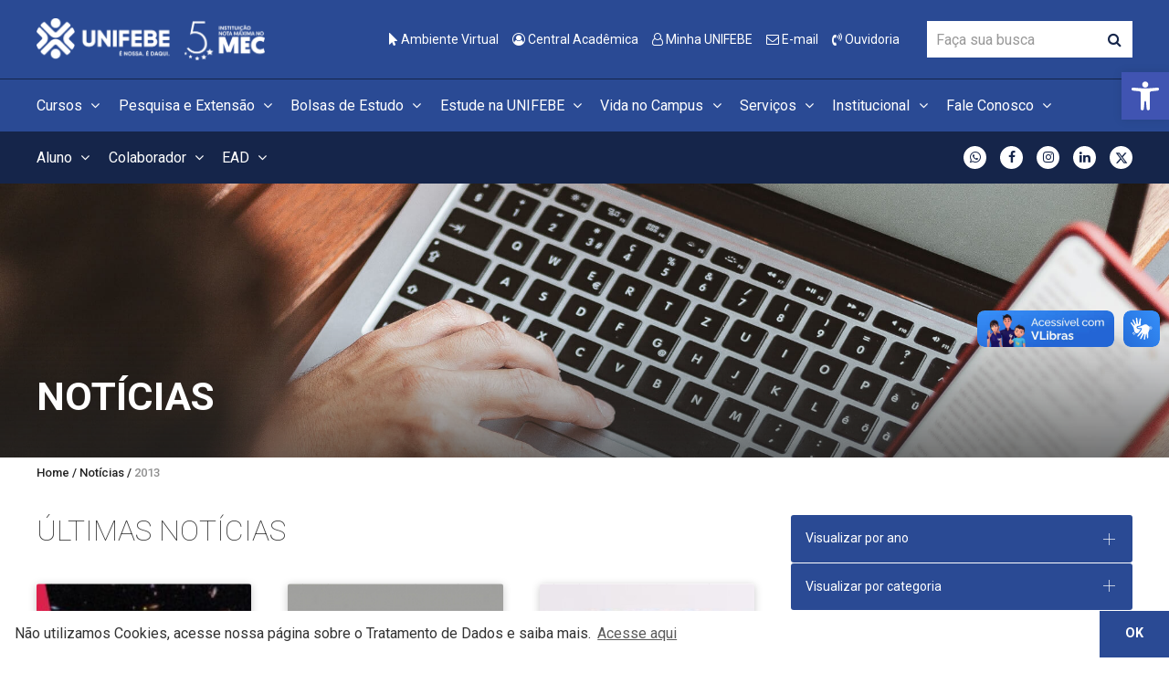

--- FILE ---
content_type: text/html; charset=UTF-8
request_url: https://www.unifebe.edu.br/site/noticias/2013/
body_size: 19244
content:
<!DOCTYPE html>
<html lang="pt-br">

<head>
    
    <!-- meta tags -->
    <meta charset="UTF-8" />
    <meta http-equiv="X-UA-Compatible" content="IE=edge" />
    <meta name="viewport" content="width=device-width, initial-scale=1" />

            
    
    <title>
        Notícias - Centro Universitário de Brusque - UNIFEBE
    </title>

    <!-- HTML5 Shim and Respond.js IE8 support of HTML5 elements and media queries -->
    <!-- WARNING: Respond.js doesn't work if you view the page via file:// -->
    <!--[if lt IE 9]>
        <script src="//oss.maxcdn.com/libs/html5shiv/3.7.2/html5shiv.js"></script>
        <script src="//oss.maxcdn.com/libs/respond.js/1.4.2/respond.min.js"></script>
    <![endif]-->

    <link rel="stylesheet" type="text/css" href="https://www.unifebe.edu.br/site/wp-content/themes/webtouch/assets/css/main.css">

    <!-- styles -->
            <!--  -->
        <style>
        .uk-notification {bottom: calc(50% - 50px); width: 450px; margin-left: -200px;}
        .uk-notification-message {margin: 0; padding: 30px; border: 1px solid;}
        .uk-notification-close {top: 15px; right: 15px;}

        .lg-outer .lg-toogle-thumb {left: 20px;}

        .wpp-api { position: fixed; height: 55px; width: 55px; bottom: 20px; right: 20px; z-index: 9999999999999999; outline: none; }
        .wpp-api a { display: block; height: 100%; position: relative;}
        .wpp-api a img { height: 100%; }

        .page-id-154891 .finalistas .wt-standing-students { display: none; }

        .wt-button.wt-button-accent, .wt-page-main .wt-calendar-nav button.wt-button-accent, .wt-page-main .wt-calendar-nav .wt-newsletter form button, .wt-newsletter form .wt-page-main .wt-calendar-nav button, 
        .wt-page-main .wt-calendar-nav .wt-contact-form form .wt-form-group button, .wt-contact-form form .wt-form-group .wt-page-main .wt-calendar-nav button, 
        .wt-page-main .wt-calendar-table.uk-table tr td .trigger button.wt-button-accent, .wt-page-main .wt-calendar-table.uk-table tr td .trigger .wt-newsletter form button, 
        .wt-newsletter form .wt-page-main .wt-calendar-table.uk-table tr td .trigger button, .wt-page-main .wt-calendar-table.uk-table tr td .trigger .wt-contact-form form .wt-form-group button, 
        .wt-contact-form form .wt-form-group .wt-page-main .wt-calendar-table.uk-table tr td .trigger button, .wt-page-main .wt-calendar-items>li>span.wt-button-accent, 
        .wt-page-main .wt-calendar-items>li>a.wt-button-accent, .wt-lp .wt-tabs-lp .uk-tab>*>a.wt-button-accent, .wt-newsletter form button.wt-button, .wt-contact-form form .wt-form-group button.wt-button {
            background-color: #2a4a94;
        }
        .wt-button.wt-button-pages, .wt-page-main .wt-calendar-nav button.wt-button-pages, .wt-page-main .wt-calendar-table.uk-table tr td .trigger button.wt-button-pages, 
        .wt-page-main .wt-calendar-items>li>span.wt-button-pages, .wt-page-main .wt-calendar-items>li>a.wt-button-pages, .wt-lp .wt-tabs-lp .uk-tab>*>a.wt-button-pages {
            background-color: #2a4a94;
        }
        .wt-button.wt-button-accent:hover, .wt-page-main .wt-calendar-nav button.wt-button-accent:hover, .wt-page-main .wt-calendar-nav .wt-newsletter form button:hover, 
        .wt-newsletter form .wt-page-main .wt-calendar-nav button:hover, .wt-page-main .wt-calendar-nav .wt-contact-form form .wt-form-group button:hover, 
        .wt-contact-form form .wt-form-group .wt-page-main .wt-calendar-nav button:hover, .wt-page-main .wt-calendar-table.uk-table tr td .trigger button.wt-button-accent:hover, 
        .wt-page-main .wt-calendar-table.uk-table tr td .trigger .wt-newsletter form button:hover, .wt-newsletter form .wt-page-main .wt-calendar-table.uk-table tr td .trigger button:hover, 
        .wt-page-main .wt-calendar-table.uk-table tr td .trigger .wt-contact-form form .wt-form-group button:hover, 
        .wt-contact-form form .wt-form-group .wt-page-main .wt-calendar-table.uk-table tr td .trigger button:hover, .wt-page-main .wt-calendar-items>li>span.wt-button-accent:hover, 
        .wt-page-main .wt-calendar-items>li>a.wt-button-accent:hover, .wt-lp .wt-tabs-lp .uk-tab>*>a.wt-button-accent:hover, .wt-newsletter form button.wt-button:hover, 
        .wt-contact-form form .wt-form-group button.wt-button:hover, .wt-button.wt-button-accent:focus, .wt-page-main .wt-calendar-nav button.wt-button-accent:focus, 
        .wt-page-main .wt-calendar-nav .wt-newsletter form button:focus, .wt-newsletter form .wt-page-main .wt-calendar-nav button:focus, 
        .wt-page-main .wt-calendar-nav .wt-contact-form form .wt-form-group button:focus, .wt-contact-form form .wt-form-group .wt-page-main .wt-calendar-nav button:focus, 
        .wt-page-main .wt-calendar-table.uk-table tr td .trigger button.wt-button-accent:focus, .wt-page-main .wt-calendar-table.uk-table tr td .trigger .wt-newsletter form button:focus, 
        .wt-newsletter form .wt-page-main .wt-calendar-table.uk-table tr td .trigger button:focus, .wt-page-main .wt-calendar-table.uk-table tr td .trigger .wt-contact-form form .wt-form-group button:focus, 
        .wt-contact-form form .wt-form-group .wt-page-main .wt-calendar-table.uk-table tr td .trigger button:focus, .wt-page-main .wt-calendar-items>li>span.wt-button-accent:focus, 
        .wt-page-main .wt-calendar-items>li>a.wt-button-accent:focus, .wt-lp .wt-tabs-lp .uk-tab>*>a.wt-button-accent:focus, .wt-newsletter form button.wt-button:focus, 
        .wt-contact-form form .wt-form-group button.wt-button:focus {
            background-color: #2a4a94;
            opacity: .9;
        }
        .home .wt-blocks .wt-blocks-card .wt-title {background-color: rgba(21, 37, 74, .5); padding: 5px;}
        .fa-twitter:before{content: " " !important;background-image: url(https://www.unifebe.edu.br/site/wp-content/uploads/x-twitter4.svg);height: 14px;width: 14px;display: block;background-size: cover;margin-top: 6px;}
    </style>

    <!-- scripts -->
    <script src="https://www.unifebe.edu.br/site/wp-content/themes/webtouch/dist/bundle.js"></script>
    <script src="//cdnjs.cloudflare.com/ajax/libs/uikit/3.0.0-beta.42/js/uikit.min.js"></script>
    <script src="//cdnjs.cloudflare.com/ajax/libs/uikit/3.0.0-beta.42/js/uikit-icons.js"></script>
    <script src="//cdnjs.cloudflare.com/ajax/libs/OwlCarousel2/2.2.1/owl.carousel.min.js"></script>
    
    <!-- wordpress -->
    
		<!-- Meta Tag Manager -->
		<meta name="d4sign-domain-verification" content="05facf95-9840-41ae-b9e4-e1e18f328bed" />
		<!-- / Meta Tag Manager -->

<!-- This site is optimized with the Yoast SEO plugin v5.8 - https://yoast.com/wordpress/plugins/seo/ -->
<link rel="canonical" href="https://www.unifebe.edu.br/site/noticias/" />
<meta property="og:locale" content="pt_BR" />
<meta property="og:type" content="article" />
<meta property="og:title" content="Notícias - Centro Universitário de Brusque - UNIFEBE" />
<meta property="og:url" content="https://www.unifebe.edu.br/site/noticias/" />
<meta property="og:site_name" content="Centro Universitário de Brusque - UNIFEBE" />
<meta property="article:publisher" content="https://www.facebook.com/unifebe" />
<meta name="twitter:card" content="summary" />
<meta name="twitter:title" content="Notícias - Centro Universitário de Brusque - UNIFEBE" />
<meta name="twitter:site" content="@unifebe" />
<meta name="twitter:creator" content="@unifebe" />
<script type='application/ld+json'>{"@context":"http:\/\/schema.org","@type":"WebSite","@id":"#website","url":"https:\/\/www.unifebe.edu.br\/site\/","name":"Centro Universit\u00e1rio de Brusque - UNIFEBE","alternateName":"Centro Universit\u00e1rio de Brusque - UNIFEBE","potentialAction":{"@type":"SearchAction","target":"https:\/\/www.unifebe.edu.br\/site\/?s={search_term_string}","query-input":"required name=search_term_string"}}</script>
<script type='application/ld+json'>{"@context":"http:\/\/schema.org","@type":"Organization","url":"https:\/\/www.unifebe.edu.br\/site\/noticias\/","sameAs":["https:\/\/www.facebook.com\/unifebe","https:\/\/www.instagram.com\/unifebe\/","https:\/\/www.linkedin.com\/school\/15090727\/","https:\/\/www.youtube.com\/channel\/UCN8-vywNIHaugvph-ytgTMw","https:\/\/twitter.com\/unifebe"],"@id":"#organization","name":"Centro Universit\u00e1rio de Brusque - UNIFEBE","logo":"http:\/\/unifebe.edu.br\/site\/wp-content\/uploads\/logo.png"}</script>
<!-- / Yoast SEO plugin. -->

<!-- This site uses the Google Analytics by MonsterInsights plugin v6.2.6 - Using Analytics tracking - https://www.monsterinsights.com/ -->
<script type="text/javascript" data-cfasync="false">
		var disableStr = 'ga-disable-UA-58896641-1';

	/* Function to detect opted out users */
	function __gaTrackerIsOptedOut() {
		return document.cookie.indexOf(disableStr + '=true') > -1;
	}

	/* Disable tracking if the opt-out cookie exists. */
	if ( __gaTrackerIsOptedOut() ) {
		window[disableStr] = true;
	}

	/* Opt-out function */
	function __gaTrackerOptout() {
	  document.cookie = disableStr + '=true; expires=Thu, 31 Dec 2099 23:59:59 UTC; path=/';
	  window[disableStr] = true;
	}
		(function(i,s,o,g,r,a,m){i['GoogleAnalyticsObject']=r;i[r]=i[r]||function(){
		(i[r].q=i[r].q||[]).push(arguments)},i[r].l=1*new Date();a=s.createElement(o),
		m=s.getElementsByTagName(o)[0];a.async=1;a.src=g;m.parentNode.insertBefore(a,m)
	})(window,document,'script','//www.google-analytics.com/analytics.js','__gaTracker');

	__gaTracker('create', 'UA-58896641-1', 'auto');
	__gaTracker('set', 'forceSSL', true);
	__gaTracker('require', 'displayfeatures');
	__gaTracker('require', 'linkid', 'linkid.js');
	__gaTracker('send','pageview');
</script>
<!-- / Google Analytics by MonsterInsights -->
<link rel='https://api.w.org/' href='https://www.unifebe.edu.br/site/wp-json/' />

<!-- Google Tag Manager -->
<script>(function(w,d,s,l,i){w[l]=w[l]||[];w[l].push({'gtm.start':
new Date().getTime(),event:'gtm.js'});var f=d.getElementsByTagName(s)[0],
j=d.createElement(s),dl=l!='dataLayer'?'&l='+l:'';j.async=true;j.src=
'https://www.googletagmanager.com/gtm.js?id='+i+dl;f.parentNode.insertBefore(j,f);
})(window,document,'script','dataLayer','GTM-PBNCPF');</script>
<!-- End Google Tag Manager -->
<!-- Facebook Pixel Code -->
<script>
!function(f,b,e,v,n,t,s)
{if(f.fbq)return;n=f.fbq=function(){n.callMethod?
n.callMethod.apply(n,arguments):n.queue.push(arguments)};
if(!f._fbq)f._fbq=n;n.push=n;n.loaded=!0;n.version='2.0';
n.queue=[];t=b.createElement(e);t.async=!0;
t.src=v;s=b.getElementsByTagName(e)[0];
s.parentNode.insertBefore(t,s)}(window,document,'script',
'https://connect.facebook.net/en_US/fbevents.js');
fbq('init', '522855895235279');
fbq('track', 'PageView');
</script>
<noscript>
<img height="1" width="1"
src="https://www.facebook.com/tr?id=522855895235279&ev=PageView
&noscript=1"/>
</noscript>
<!-- End Facebook Pixel Code -->
<!-- Google Tag Manager -->
<script>(function(w,d,s,l,i){w[l]=w[l]||[];w[l].push({'gtm.start':
new Date().getTime(),event:'gtm.js'});var f=d.getElementsByTagName(s)[0],
j=d.createElement(s),dl=l!='dataLayer'?'&l='+l:'';j.async=true;j.src=
'https://www.googletagmanager.com/gtm.js?id='+i+dl;f.parentNode.insertBefore(j,f);
})(window,document,'script','dataLayer','GTM-KJSC7PT5');</script>
<!-- End Google Tag Manager -->
<script type="text/javascript">
	window._se_plugin_version = '8.1.9';
</script>
    <!-- Global site tag (gtag.js) - Google Analytics -->
<script async src="https://www.googletagmanager.com/gtag/js?id=UA-58896641-1"></script> <script>
window.dataLayer = window.dataLayer || []; function gtag(){dataLayer.push(arguments);} gtag('js', new Date());
gtag('config', 'UA-58896641-1'); </script>
	
<style type="text/css">
#pojo-a11y-toolbar .pojo-a11y-toolbar-toggle a{ background-color: #4054b2;	color: #ffffff;}
#pojo-a11y-toolbar .pojo-a11y-toolbar-overlay, #pojo-a11y-toolbar .pojo-a11y-toolbar-overlay ul.pojo-a11y-toolbar-items.pojo-a11y-links{ border-color: #4054b2;}
body.pojo-a11y-focusable a:focus{ outline-style: solid !important;	outline-width: 1px !important;	outline-color: #FF0000 !important;}
#pojo-a11y-toolbar{ top: 11% !important;}
#pojo-a11y-toolbar .pojo-a11y-toolbar-overlay{ background-color: #ffffff;}
#pojo-a11y-toolbar .pojo-a11y-toolbar-overlay ul.pojo-a11y-toolbar-items li.pojo-a11y-toolbar-item a, #pojo-a11y-toolbar .pojo-a11y-toolbar-overlay p.pojo-a11y-toolbar-title{ color: #333333;}
#pojo-a11y-toolbar .pojo-a11y-toolbar-overlay ul.pojo-a11y-toolbar-items li.pojo-a11y-toolbar-item a.active{ background-color: #4054b2;	color: #ffffff;}
@media (max-width: 767px) { #pojo-a11y-toolbar { top: 50px !important; } }</style><link rel="icon" href="https://www.unifebe.edu.br/site/wp-content/uploads/cropped-unifebe-1-32x32.png" sizes="32x32" />
<link rel="icon" href="https://www.unifebe.edu.br/site/wp-content/uploads/cropped-unifebe-1-192x192.png" sizes="192x192" />
<link rel="apple-touch-icon-precomposed" href="https://www.unifebe.edu.br/site/wp-content/uploads/cropped-unifebe-1-180x180.png" />
<meta name="msapplication-TileImage" content="https://www.unifebe.edu.br/site/wp-content/uploads/cropped-unifebe-1-270x270.png" />


</head>

<body class="page-template page-template-templates page-template-news page-template-templatesnews-php page page-id-8 paged-2013 page-paged-2013 background">
    <script type="text/javascript" async src="https://d335luupugsy2.cloudfront.net/js/loader-scripts/d7679fc3-38ef-4ae7-bcbd-ed3b83eec708-loader.js"></script>
    <header>
                <div class="wt-header-mobile uk-hidden@m">
            
<div class="uk-container uk-container-large">
    <div class="uk-flex-between uk-flex-middle" uk-grid>
        <div>
            <a href="https://www.unifebe.edu.br/site" aria-label="Centro Universitário de Brusque - UNIFEBE">
                <img src="https://www.unifebe.edu.br/site/wp-content/uploads/selo-site-2024-unifebe-instituicao-nota-maxima-no-mec.png" alt="selo-site-2024" height="88" width="250" uk-svg>
            </a>
        </div>
        <div class="uk-grid-medium uk-flex-middle" uk-grid>
            <a class="wt-header-offcanvas uk-flex uk-flex-middle" href="#" uk-toggle="target: #menu-mobile">
                <span>Menu</span> <i class="fa fa-fw fa-bars"></i>
            </a>
        </div>
    </div>
</div>
        </div>
        <!-- /mobile-header -->
        <div class="wt-header uk-visible@m">
            
<div class="uk-container uk-container-large">
    <div class="uk-flex-between" uk-grid>
        <div>
            <a href="https://www.unifebe.edu.br/site" aria-label="Centro Universitário de Brusque - UNIFEBE">
                <img src="https://www.unifebe.edu.br/site/wp-content/uploads/selo-site-2024-unifebe-instituicao-nota-maxima-no-mec.png" alt="selo-site-2024" height="88" width="250" uk-svg>
            </a>
        </div>
        <div class="uk-grid-medium uk-flex-middle" uk-grid>
            <nav>
                <ul class="wt-header-menu uk-grid-small" uk-grid>
                                            <li>
                            <a href="https://virtual.unifebe.edu.br/" target="_self">
                                <i class="fa fa-mouse-pointer" aria-hidden="true"></i> Ambiente Virtual
                            </a>
                        </li>
                                            <li>
                            <a href="https://mentorweb.unifebe.edu.br/" target="_self">
                                <i class="fa fa-user-circle-o" aria-hidden="true"></i> Central Acadêmica
                            </a>
                        </li>
                                            <li>
                            <a href="https://minha.unifebe.edu.br/" target="_self">
                                <i class="fa fa-user-o" aria-hidden="true"></i> Minha UNIFEBE
                            </a>
                        </li>
                                            <li>
                            <a href="http://webmail.unifebe.edu.br/" target="_self">
                                <i class="fa fa-envelope-o" aria-hidden="true"></i> E-mail
                            </a>
                        </li>
                                            <li>
                            <a href="https://www.unifebe.edu.br/site/ouvidoria/" target="_self">
                                <i class="fa fa-volume-control-phone" aria-hidden="true"></i> Ouvidoria
                            </a>
                        </li>
                                        <!-- <li>
                        <span>|</span>
                    </li> -->
                    <!-- <li>
                        <div class="wt-header-language uk-inline">
                            <button type="button">
                                EN
                            </button>
                            <div uk-dropdown="pos: bottom-right; animation: uk-animation-slide-top-small;">
                                <ul class="uk-list uk-margin-remove">
                                    <li>
                                        <a href="">PT-BR</a>
                                    </li>
                                </ul>
                            </div>
                        </div>
                    </li> -->
                </ul>
            </nav>
            <div>
                <form class="wt-header-search" role="search" method="GET" action="https://www.unifebe.edu.br/site">
                    <div class="uk-inline">
                        <span class="uk-form-icon uk-form-icon-flip">
                            <i class="wt-color-primary fa fa-fw fa-search" aria-hidden="true"></i>
                        </span>
                        <input class="uk-input" type="text" type="search" name="s" value="" placeholder="Faça sua busca">
                        <input type="hidden" name="tipo" value="todos">
                    </div>
                </form>
            </div>
        </div>
    </div>
</div>
        </div>
        <!-- /header -->
        <nav class="wt-main-menu uk-visible@m">
            
<div class="uk-container uk-container-large">
    <ul class="wt-main-menu-nav uk-grid-small" uk-grid>
                    <li>
                <div class="uk-inline">
                    <button type="button">
                        Cursos <i class="fa fa-fw fa-angle-down"></i>
                    </button>
                    <div uk-dropdown="animation: uk-animation-slide-top-small;">
                        <ul class="uk-list uk-margin-remove">
                                                            <li>
                                    <a href="https://colegio.unifebe.edu.br/" target="" >Colégio UNIFEBE</a>
                                </li>
                                                            <li>
                                    <a href="https://www.unifebe.edu.br/site/graduacao/" target="" >Graduação</a>
                                </li>
                                                            <li>
                                    <a href="https://www.unifebe.edu.br/site/pos/" target="" >Pós-graduação</a>
                                </li>
                                                            <li>
                                    <a href="https://www.unifebe.edu.br/site/curta-duracao/" target="" >Curta Duração</a>
                                </li>
                                                            <li>
                                    <a href="https://www.unifebe.edu.br/site/ead/" target="" >EAD</a>
                                </li>
                                                            <li>
                                    <a href="https://www.unifebe.edu.br/site/residencia-medica/" target="" >Residência Médica</a>
                                </li>
                                                            <li>
                                    <a href="https://www.unifebe.edu.br/site/unifebe-idiomas/" target="" >UNIFEBE Idiomas</a>
                                </li>
                                                    </ul>
                    </div>
                </div>
            </li>
                    <li>
                <div class="uk-inline">
                    <button type="button">
                        Pesquisa e Extensão <i class="fa fa-fw fa-angle-down"></i>
                    </button>
                    <div uk-dropdown="animation: uk-animation-slide-top-small;">
                        <ul class="uk-list uk-margin-remove">
                                                            <li>
                                    <a href="https://www.unifebe.edu.br/site/programas-de-pesquisa-e-extensao/" target="_blank" >Programas de Pesquisa e Extensão</a>
                                </li>
                                                            <li>
                                    <a href="https://www.unifebe.edu.br/site/i-congresso-internacional-de-direitos-humanos-e-cidadania-cinterdh/" target="_blank" >I Congresso Internacional de Direitos Humanos e Cidadania - CINTERDH</a>
                                </li>
                                                            <li>
                                    <a href="https://www.unifebe.edu.br/site/xiii-increa-v-ciedus-e-i-eduque/" target="_blank" >XIII INCREA, V CIEDUS e I EDUQUE</a>
                                </li>
                                                            <li>
                                    <a href="https://www.unifebe.edu.br/site/congresso-its/" target="" >Congresso ITS</a>
                                </li>
                                                            <li>
                                    <a href="https://www.unifebe.edu.br/site/enpex/" target="" >Enpex</a>
                                </li>
                                                            <li>
                                    <a href="https://www.unifebe.edu.br/site/vii-fiepe-acafe/" target="" >Fórum Integrado de Ensino, Pesquisa, Extensão (FIEPE)</a>
                                </li>
                                                            <li>
                                    <a href="https://www.unifebe.edu.br/site/semana-academica-de-medicina-samoqs/" target="_blank" >Semana Acadêmica de Medicina - SAMOQS</a>
                                </li>
                                                            <li>
                                    <a href="https://www.unifebe.edu.br/site/seminario-de-medicina-de-familia-e-comunidade/" target="_blank" >Seminário de Medicina de Família e Comunidade</a>
                                </li>
                                                            <li>
                                    <a href="https://unifebe.edu.br/site/incubadora/" target="" >Incubadora</a>
                                </li>
                                                            <li>
                                    <a href="https://www.unifebe.edu.br/site/laboratorio-de-cidadania-e-educacao-em-direitos-humanos-lacedh/" target="" >Laboratório de Cidadania e Educação em Direitos Humanos - LACEDH</a>
                                </li>
                                                            <li>
                                    <a href="http://periodicos.unifebe.edu.br/" target="" >Portal de Periódicos</a>
                                </li>
                                                            <li>
                                    <a href="https://www.unifebe.edu.br/site/revista-unifebe-saude-e-bem-estar/" target="_blank" >Revista Saúde e Bem-Estar</a>
                                </li>
                                                            <li>
                                    <a href="https://www.unifebe.edu.br/site/seminario-tematico/" target="" >Seminário Temático</a>
                                </li>
                                                            <li>
                                    <a href="https://www.unifebe.edu.br/site/grupos-de-pesquisa/" target="_blank" >Grupos de Pesquisa</a>
                                </li>
                                                    </ul>
                    </div>
                </div>
            </li>
                    <li>
                <div class="uk-inline">
                    <button type="button">
                        Bolsas de Estudo <i class="fa fa-fw fa-angle-down"></i>
                    </button>
                    <div uk-dropdown="animation: uk-animation-slide-top-small;">
                        <ul class="uk-list uk-margin-remove">
                                                            <li>
                                    <a href="https://www.unifebe.edu.br/site/soae/bolsas-de-estudo/" target="" >Bolsas de Estudo</a>
                                </li>
                                                            <li>
                                    <a href="https://www.unifebe.edu.br/site/soae/bolsas-de-estudo/programa-de-assistencia-financeira-estudantil-do-ensino-superior-de-santa-catarina-universidade-gratuita/" target="" >Programa Universidade Gratuita</a>
                                </li>
                                                            <li>
                                    <a href="https://www.unifebe.edu.br/site/soae/bolsas-de-estudo/programa-de-assistencia-financeira-estudantil-do-ensino-superior-de-santa-catarina-universidade-gratuita/contrapartida-programa-universidade-gratuita/" target="_blank" >Contrapartida UG</a>
                                </li>
                                                            <li>
                                    <a href="https://www.unifebe.edu.br/site/soae/bolsas-de-estudo/bolsa-atleta/" target="" >Bolsa Atleta</a>
                                </li>
                                                            <li>
                                    <a href="https://www.unifebe.edu.br/site/soae/bolsas-de-estudo/bolsa-incentivo-artistico-cultural-coro-da-unifebe/" target="" >Bolsa Coro UNIFEBE</a>
                                </li>
                                                            <li>
                                    <a href="https://www.unifebe.edu.br/site/soae/bolsas-de-estudo/bolsa-egresso/" target="" >Bolsa Egresso</a>
                                </li>
                                                            <li>
                                    <a href="https://www.unifebe.edu.br/site/soae/bolsas-de-estudo/bolsa-familiar/" target="" >Bolsa Familiar</a>
                                </li>
                                                            <li>
                                    <a href="https://www.unifebe.edu.br/site/soae/bolsas-de-estudo/bolsa-merito/" target="" >Bolsa Mérito</a>
                                </li>
                                                            <li>
                                    <a href="https://www.unifebe.edu.br/site/soae/bolsas-de-estudo/bolsa-incentivo-artistico-cultural-grupo-teatral-da-unifebe/" target="" >Bolsa Teatro</a>
                                </li>
                                                            <li>
                                    <a href="https://www.unifebe.edu.br/site/soae/bolsas-de-estudo/bolsas-uniedu/" target="" >Bolsas UNIEDU</a>
                                </li>
                                                    </ul>
                    </div>
                </div>
            </li>
                    <li>
                <div class="uk-inline">
                    <button type="button">
                        Estude na UNIFEBE <i class="fa fa-fw fa-angle-down"></i>
                    </button>
                    <div uk-dropdown="animation: uk-animation-slide-top-small;">
                        <ul class="uk-list uk-margin-remove">
                                                            <li>
                                    <a href="https://www.unifebe.edu.br/site/por-que-estudar-aqui/" target="" >Por que estudar aqui?</a>
                                </li>
                                                            <li>
                                    <a href="https://unifebe.edu.br/site/formas-de-ingresso/" target="" >Formas de Ingresso</a>
                                </li>
                                                            <li>
                                    <a href="https://unifebe.edu.br/site/soae/bolsas-de-estudo/" target="" >Bolsas de Estudo</a>
                                </li>
                                                            <li>
                                    <a href="https://www.unifebe.edu.br/site/reingresso" target="" >Reingresso</a>
                                </li>
                                                            <li>
                                    <a href="https://www.unifebe.edu.br/site/transferencia-interna/" target="" >Transferência Interna</a>
                                </li>
                                                            <li>
                                    <a href="https://www.unifebe.edu.br/site/transferencia-externa/" target="" >Transferência Externa</a>
                                </li>
                                                            <li>
                                    <a href="https://www.unifebe.edu.br/site/diplomado/" target="" >Diploma Ensino superior</a>
                                </li>
                                                            <li>
                                    <a href="https://www.unifebe.edu.br/site/egresso-2/" target="" >Egresso</a>
                                </li>
                                                    </ul>
                    </div>
                </div>
            </li>
                    <li>
                <div class="uk-inline">
                    <button type="button">
                        Vida no Campus <i class="fa fa-fw fa-angle-down"></i>
                    </button>
                    <div uk-dropdown="animation: uk-animation-slide-top-small;">
                        <ul class="uk-list uk-margin-remove">
                                                            <li>
                                    <a href="https://www.unifebe.edu.br/site/achados-e-perdidos/" target="" >Achados e Perdidos</a>
                                </li>
                                                            <li>
                                    <a href="https://bancas.unifebe.edu.br/" target="" >Bancas</a>
                                </li>
                                                            <li>
                                    <a href="https://www.unifebe.edu.br/site/biblioteca/" target="" >Biblioteca</a>
                                </li>
                                                            <li>
                                    <a href="https://www.unifebe.edu.br/site/calendario-academico/" target="" >Calendário Acadêmico</a>
                                </li>
                                                            <li>
                                    <a href="https://minha.unifebe.edu.br/certificados/consulta/index.php" target="" >Certificados</a>
                                </li>
                                                            <li>
                                    <a href="https://www.unifebe.edu.br/site/enade/" target="" >Enade</a>
                                </li>
                                                            <li>
                                    <a href="https://www.unifebe.edu.br/site/eventos/" target="" >Eventos</a>
                                </li>
                                                            <li>
                                    <a href="https://www.unifebe.edu.br/site/formaturas/" target="" >Formaturas</a>
                                </li>
                                                            <li>
                                    <a href="https://www.unifebe.edu.br/site/wp-content/uploads/guia-academico-2025.1.pdf" target="" >Guia Acadêmico</a>
                                </li>
                                                            <li>
                                    <a href="https://www.unifebe.edu.br/site/wp-content/uploads/guia-docente-2025.1-2.pdf" target="" >Guia Docente</a>
                                </li>
                                                            <li>
                                    <a href="https://www.unifebe.edu.br/site/internacionalizacao/" target="" >Internacionalização</a>
                                </li>
                                                            <li>
                                    <a href="https://www.unifebe.edu.br/site/laboratorios/" target="" >Laboratórios</a>
                                </li>
                                                            <li>
                                    <a href="https://unifebe.edu.br/site/soae/" target="" >SOAE</a>
                                </li>
                                                            <li>
                                    <a href="https://www.unifebe.edu.br/site/soae/transporte-universitario/" target="" >Transporte Universitário</a>
                                </li>
                                                    </ul>
                    </div>
                </div>
            </li>
                    <li>
                <div class="uk-inline">
                    <button type="button">
                        Serviços <i class="fa fa-fw fa-angle-down"></i>
                    </button>
                    <div uk-dropdown="animation: uk-animation-slide-top-small;">
                        <ul class="uk-list uk-margin-remove">
                                                            <li>
                                    <a href="https://www.unifebe.edu.br/site/empregabilidade/" target="" >Portal de Empregabilidade</a>
                                </li>
                                                            <li>
                                    <a href="https://www.unifebe.edu.br/site/analise-de-agua/" target="" >Análise de água</a>
                                </li>
                                                            <li>
                                    <a href="https://www.unifebe.edu.br/site/compose-escritorio-de-moda-e-vestuario/" target="" >Composé - Escritório de Moda e Vestuário</a>
                                </li>
                                                            <li>
                                    <a href="https://unifebe.edu.br/site/editora/" target="" >Editora</a>
                                </li>
                                                            <li>
                                    <a href="https://www.unifebe.edu.br/site/estacao-meteorologica/" target="" >Estação Meteorológica</a>
                                </li>
                                                            <li>
                                    <a href="https://unifebe.edu.br/site/npj/" target="" >Núcleo de Prática Jurídica</a>
                                </li>
                                                            <li>
                                    <a href="https://www.unifebe.edu.br/site/nucleo-tecnologia-e-inovacao-em-fabricacao/" target="" >Núcleo de Tecnologia e Inovação em Fabricação</a>
                                </li>
                                                            <li>
                                    <a href="https://www.unifebe.edu.br/site/nucleo-de-servicos-e-pesquisa-de-engenharia-quimica/" target="" >Núcleo de Pesquisas e Serviços de Engenharia Química</a>
                                </li>
                                                            <li>
                                    <a href="https://mentorweb.unifebe.edu.br/unifebeMentorWebG5/jsf/autenticidadedocumento.jsf" target="" >Autenticidade de documentos</a>
                                </li>
                                                            <li>
                                    <a href="https://mentorweb.unifebe.edu.br/unifebeMentorWebG5/jsf/geradorinterface/executa/interfaceexec.jsf?codigoForm=CLI63" target="" >Autenticidade de Certificação</a>
                                </li>
                                                    </ul>
                    </div>
                </div>
            </li>
                    <li>
                <div class="uk-inline">
                    <button type="button">
                        Institucional <i class="fa fa-fw fa-angle-down"></i>
                    </button>
                    <div uk-dropdown="animation: uk-animation-slide-top-small;">
                        <ul class="uk-list uk-margin-remove">
                                                            <li>
                                    <a href="https://unifebe.edu.br/site/institucional/" target="" >A UNIFEBE</a>
                                </li>
                                                            <li>
                                    <a href="https://www.unifebe.edu.br/site/institucional/reitoria/" target="" >Reitoria</a>
                                </li>
                                                            <li>
                                    <a href="https://unifebe.edu.br/site/institucional/reitoria/pro-reitorias/" target="" >Pró-Reitorias</a>
                                </li>
                                                            <li>
                                    <a href="https://www.unifebe.edu.br/site/meu-rh/" target="" >Meu RH</a>
                                </li>
                                                            <li>
                                    <a href="https://www.unifebe.edu.br/site/comissao-interna-de-prevencao-de-acidentes-e-de-assedio-cipa/" target="_blank" >CIPA</a>
                                </li>
                                                            <li>
                                    <a href="https://unifebe.edu.br/site/cpa/" target="" >CPA</a>
                                </li>
                                                            <li>
                                    <a href="https://unifebe.edu.br/site/comite-de-etica-em-pesquisa/" target="" >CEP</a>
                                </li>
                                                            <li>
                                    <a href="http://www.unifebe.edu.br/site/aproffebe" target="" >Aproffebe</a>
                                </li>
                                                    </ul>
                    </div>
                </div>
            </li>
                    <li>
                <div class="uk-inline">
                    <button type="button">
                        Fale Conosco <i class="fa fa-fw fa-angle-down"></i>
                    </button>
                    <div uk-dropdown="animation: uk-animation-slide-top-small;">
                        <ul class="uk-list uk-margin-remove">
                                                            <li>
                                    <a href="https://unifebe.edu.br/site/contato/" target="" >Contatos</a>
                                </li>
                                                            <li>
                                    <a href="https://www.unifebe.edu.br/site/comunicacao/" target="" >Comunicação</a>
                                </li>
                                                            <li>
                                    <a href="https://unifebe.edu.br/site/agende-sua-visita/" target="" >Agende Sua Visita</a>
                                </li>
                                                            <li>
                                    <a href="http://curriculo.unifebe.edu.br/novocurriculoweb/" target="" >Trabalhe Conosco</a>
                                </li>
                                                            <li>
                                    <a href="https://www.unifebe.edu.br/site/lgpd-3/" target="" >LGPD</a>
                                </li>
                                                    </ul>
                    </div>
                </div>
            </li>
            </ul>
</div>
        </nav>
        <!-- /main-menu -->
                <!-- /banner-slider -->
        <div class="wt-profile-menu uk-visible@m">
            
<div class="uk-container uk-container-large">
    <div class="uk-flex-between" uk-grid>
        <div>
            <ul class="wt-profile-menu-nav uk-grid-small" uk-grid>
                                    <li>
                        <div class="uk-inline">
                            <button type="button">
                                Aluno <i class="fa fa-fw fa-angle-down" aria-hidden="true"></i>
                            </button>
                            <div uk-dropdown="animation: uk-animation-slide-top-small;">
                                <ul class="uk-list uk-margin-remove">
                                                                            <li>
                                            <a href="https://minha.unifebe.edu.br/certificados/consulta/index.php">Certificados</a>
                                        </li>
                                                                            <li>
                                            <a href="https://mentorweb.unifebe.edu.br/">Central Acadêmica</a>
                                        </li>
                                                                            <li>
                                            <a href="https://virtual.unifebe.edu.br/">Ambiente Virtual</a>
                                        </li>
                                                                            <li>
                                            <a href="https://biblioteca.unifebe.edu.br/">Renovação de Livros</a>
                                        </li>
                                                                            <li>
                                            <a href="https://www.unifebe.edu.br/site/egresso/">Egressos</a>
                                        </li>
                                                                            <li>
                                            <a href="https://www.unifebe.edu.br/ftp/">FTP</a>
                                        </li>
                                                                    </ul>
                            </div>
                        </div>
                    </li>
                                    <li>
                        <div class="uk-inline">
                            <button type="button">
                                Colaborador <i class="fa fa-fw fa-angle-down" aria-hidden="true"></i>
                            </button>
                            <div uk-dropdown="animation: uk-animation-slide-top-small;">
                                <ul class="uk-list uk-margin-remove">
                                                                            <li>
                                            <a href="https://minha.unifebe.edu.br/">Minha UNIFEBE</a>
                                        </li>
                                                                            <li>
                                            <a href="https://mentorweb.unifebe.edu.br/">Central do Professor</a>
                                        </li>
                                                                            <li>
                                            <a href="https://virtual.unifebe.edu.br/">Ambiente Virtual</a>
                                        </li>
                                                                            <li>
                                            <a href="https://minha.unifebe.edu.br/certificados/consulta/index.php">Certificados</a>
                                        </li>
                                                                            <li>
                                            <a href="https://www.unifebe.edu.br/ftp/">FTP</a>
                                        </li>
                                                                    </ul>
                            </div>
                        </div>
                    </li>
                                    <li>
                        <div class="uk-inline">
                            <button type="button">
                                EAD <i class="fa fa-fw fa-angle-down" aria-hidden="true"></i>
                            </button>
                            <div uk-dropdown="animation: uk-animation-slide-top-small;">
                                <ul class="uk-list uk-margin-remove">
                                                                            <li>
                                            <a href="https://mentorweb.unifebe.edu.br/">Central do Aluno</a>
                                        </li>
                                                                            <li>
                                            <a href="https://virtual.unifebe.edu.br/">Login UNIFEBE Virtual</a>
                                        </li>
                                                                            <li>
                                            <a href="https://unifebe.edu.br/site/biblioteca/biblioteca-digital/">Biblioteca Digital</a>
                                        </li>
                                                                    </ul>
                            </div>
                        </div>
                    </li>
                            </ul>
        </div>
        <div>
            <ul class="wt-social uk-grid-small" uk-grid>
                                    <li>
                        <a href="https://api.whatsapp.com/send?phone=554732117100" target="_blank">
                            <i class="fa fa-whatsapp" aria-hidden="true"></i>
                        </a>
                    </li>
                                    <li>
                        <a href="https://www.facebook.com/unifebe" target="_blank">
                            <i class="fa fa-facebook" aria-hidden="true"></i>
                        </a>
                    </li>
                                    <li>
                        <a href="https://www.instagram.com/unifebe/" target="_blank">
                            <i class="fa fa-instagram" aria-hidden="true"></i>
                        </a>
                    </li>
                                    <li>
                        <a href="https://www.linkedin.com/school/centro-universit%C3%A1rio-de-brusque/" target="_blank">
                            <i class="fa fa-linkedin" aria-hidden="true"></i>
                        </a>
                    </li>
                                    <li>
                        <a href="https://twitter.com/Unifebe" target="_blank">
                            <i class="fa fa-twitter" aria-hidden="true"></i>
                        </a>
                    </li>
                            </ul>
        </div>
    </div>
</div>
        </div>
        <!-- /profile-menu -->
                                    <div class="wt-banner-title">
                    
<div class="uk-cover-container uk-height-medium">
                
    <img src="https://www.unifebe.edu.br/site/wp-content/uploads/noticias-noticias-1.jpg" alt="notícias colégio" uk-cover>
    <div class="wt-lens"></div>
    <div class="uk-position-bottom uk-container uk-container-large">
        <div class="wt-title">
                            <h1 class="main">
                    Notícias
                </h1>
                                </div>
    </div>
</div>
                </div>
                            <!-- /banner-title -->
                            
    <section class="wt-breadcrumbs  uk-container uk-container-large uk-margin-small-top">
        <nav typeof="BreadcrumbList" vocab="http://schema.org/"><span property="itemListElement" typeof="ListItem"><span property="name">Home</span></span> / <span property="itemListElement" typeof="ListItem"><a href="https://www.unifebe.edu.br/site/noticias/" property="item" typeof="WebPage" itemprop="url"><span property="name">Notícias</span></a></span> / <span property="itemListElement" typeof="ListItem"><a href="" property="item" typeof="WebPage" itemprop="url"><span property="name">2013</span></a></span></nav>
    </section>
                <!-- /breadcrumbs -->
            </header>

    <main uk-height-viewport="expand: true">
        
    <section class="uk-section-small uk-container uk-container-large">
        <div uk-grid>
            <div class="uk-width-2-3@m">
                <h2 class="wt-heading wt-font-thin uk-text-uppercase">
                    Últimas notícias
                </h2>
                <div id="posts" class="uk-child-width-1-3@m uk-margin-medium-top" uk-grid>
                                        <div class="uk-animation-fade">
            <div class="wt-card uk-cover-container">
                                    <img src="https://www.unifebe.edu.br/site/wp-content/themes/webtouch/assets/images/default-news.png" alt="" uk-cover style="max-height: 100%;">
                                <img src="https://www.unifebe.edu.br/site/wp-content/uploads/020214521.jpg" alt="Últimas vagas para seleção pelo histórico escolar" uk-cover style="max-height: 100%;">
                                <div class="uk-position-bottom">
                    <div class="wt-lens-white">
                        <div class="uk-padding-small">
                            <h3 class="wt-title">
                                Últimas vagas para seleção pelo histórico escolar
                            </h3>
                        </div>
                        <hr>
                        <div class="wt-meta uk-padding-small">
                            <div class="uk-grid-small uk-flex-middle uk-flex-between" uk-grid>
                                <div>
                                    <span>
                                        <i class="fa fa-fw fa-clock-o" aria-hidde="true"></i> 20 de dezembro de 2013
                                    </span>
                                </div>
                                <div>
                                    <!--  -->
                                </div>
                            </div>
                        </div>
                    </div>
                </div>
                <a href="https://www.unifebe.edu.br/site/noticia/ultimas-vagas-para-selecao-pelo-historico-escolar-unifebe/" class="uk-position-cover" aria-label="Últimas vagas para seleção pelo histórico escolar"></a>
            </div>
        </div>
                    <div class="uk-animation-fade">
            <div class="wt-card uk-cover-container">
                                    <img src="https://www.unifebe.edu.br/site/wp-content/themes/webtouch/assets/images/default-news.png" alt="" uk-cover style="max-height: 100%;">
                                <img src="https://www.unifebe.edu.br/site/wp-content/uploads/comunitaria.jpg" alt="Instituições comunitárias: entenda o que muda com a nova lei" uk-cover style="max-height: 100%;">
                                <div class="uk-position-bottom">
                    <div class="wt-lens-white">
                        <div class="uk-padding-small">
                            <h3 class="wt-title">
                                Instituições comunitárias: entenda o que muda com a nova lei
                            </h3>
                        </div>
                        <hr>
                        <div class="wt-meta uk-padding-small">
                            <div class="uk-grid-small uk-flex-middle uk-flex-between" uk-grid>
                                <div>
                                    <span>
                                        <i class="fa fa-fw fa-clock-o" aria-hidde="true"></i> 20 de dezembro de 2013
                                    </span>
                                </div>
                                <div>
                                    <!--  -->
                                </div>
                            </div>
                        </div>
                    </div>
                </div>
                <a href="https://www.unifebe.edu.br/site/noticia/instituicoes-comunitarias-entenda-o-que-muda-com-a-provacao-da-lei/" class="uk-position-cover" aria-label="Instituições comunitárias: entenda o que muda com a nova lei"></a>
            </div>
        </div>
                    <div class="uk-animation-fade">
            <div class="wt-card uk-cover-container">
                                    <img src="https://www.unifebe.edu.br/site/wp-content/themes/webtouch/assets/images/default-news.png" alt="" uk-cover style="max-height: 100%;">
                                <img src="https://www.unifebe.edu.br/site/wp-content/uploads/relogio.jpg" alt="UNIFEBE tem horário especial neste final e início de ano" uk-cover style="max-height: 100%;">
                                <div class="uk-position-bottom">
                    <div class="wt-lens-white">
                        <div class="uk-padding-small">
                            <h3 class="wt-title">
                                UNIFEBE tem horário especial neste final e início de ano
                            </h3>
                        </div>
                        <hr>
                        <div class="wt-meta uk-padding-small">
                            <div class="uk-grid-small uk-flex-middle uk-flex-between" uk-grid>
                                <div>
                                    <span>
                                        <i class="fa fa-fw fa-clock-o" aria-hidde="true"></i> 20 de dezembro de 2013
                                    </span>
                                </div>
                                <div>
                                    <!--  -->
                                </div>
                            </div>
                        </div>
                    </div>
                </div>
                <a href="https://www.unifebe.edu.br/site/noticia/unifebe-tem-horario-especial-neste-final-e-inicio-de-ano/" class="uk-position-cover" aria-label="UNIFEBE tem horário especial neste final e início de ano"></a>
            </div>
        </div>
                    <div class="uk-animation-fade">
            <div class="wt-card uk-cover-container">
                                    <img src="https://www.unifebe.edu.br/site/wp-content/themes/webtouch/assets/images/default-news.png" alt="" uk-cover style="max-height: 100%;">
                                <img src="https://www.unifebe.edu.br/site/wp-content/uploads/DCMI_015.jpg" alt="UNIFEBE cria comitê de ética em pesquisa" uk-cover style="max-height: 100%;">
                                <div class="uk-position-bottom">
                    <div class="wt-lens-white">
                        <div class="uk-padding-small">
                            <h3 class="wt-title">
                                UNIFEBE cria comitê de ética em pesquisa
                            </h3>
                        </div>
                        <hr>
                        <div class="wt-meta uk-padding-small">
                            <div class="uk-grid-small uk-flex-middle uk-flex-between" uk-grid>
                                <div>
                                    <span>
                                        <i class="fa fa-fw fa-clock-o" aria-hidde="true"></i> 20 de dezembro de 2013
                                    </span>
                                </div>
                                <div>
                                    <!--  -->
                                </div>
                            </div>
                        </div>
                    </div>
                </div>
                <a href="https://www.unifebe.edu.br/site/noticia/unifebe-cria-comite-de-etica-em-pesquisa/" class="uk-position-cover" aria-label="UNIFEBE cria comitê de ética em pesquisa"></a>
            </div>
        </div>
                    <div class="uk-animation-fade">
            <div class="wt-card uk-cover-container">
                                    <img src="https://www.unifebe.edu.br/site/wp-content/themes/webtouch/assets/images/default-news.png" alt="" uk-cover style="max-height: 100%;">
                                <img src="https://www.unifebe.edu.br/site/wp-content/uploads/IMG_0053.jpg" alt="Governo do Estado anuncia verba de R$ 1 milhão para criação de Centro de Tecnologia na UNIFEBE" uk-cover style="max-height: 100%;">
                                <div class="uk-position-bottom">
                    <div class="wt-lens-white">
                        <div class="uk-padding-small">
                            <h3 class="wt-title">
                                Governo do Estado anuncia verba de R$ 1 milhão para criação de Centro de Tecnologia na UNIFEBE
                            </h3>
                        </div>
                        <hr>
                        <div class="wt-meta uk-padding-small">
                            <div class="uk-grid-small uk-flex-middle uk-flex-between" uk-grid>
                                <div>
                                    <span>
                                        <i class="fa fa-fw fa-clock-o" aria-hidde="true"></i> 20 de dezembro de 2013
                                    </span>
                                </div>
                                <div>
                                    <!--  -->
                                </div>
                            </div>
                        </div>
                    </div>
                </div>
                <a href="https://www.unifebe.edu.br/site/noticia/governo-do-estado-anuncia-verba-de-r-1-milhao-para-criacao-de-centro-de-tecnologia-na-unifebe/" class="uk-position-cover" aria-label="Governo do Estado anuncia verba de R$ 1 milhão para criação de Centro de Tecnologia na UNIFEBE"></a>
            </div>
        </div>
                    <div class="uk-animation-fade">
            <div class="wt-card uk-cover-container">
                                    <img src="https://www.unifebe.edu.br/site/wp-content/themes/webtouch/assets/images/default-news.png" alt="" uk-cover style="max-height: 100%;">
                                <img src="https://www.unifebe.edu.br/site/wp-content/uploads/001.jpg" alt="Participe da Revista da UNIFEBE" uk-cover style="max-height: 100%;">
                                <div class="uk-position-bottom">
                    <div class="wt-lens-white">
                        <div class="uk-padding-small">
                            <h3 class="wt-title">
                                Participe da Revista da UNIFEBE
                            </h3>
                        </div>
                        <hr>
                        <div class="wt-meta uk-padding-small">
                            <div class="uk-grid-small uk-flex-middle uk-flex-between" uk-grid>
                                <div>
                                    <span>
                                        <i class="fa fa-fw fa-clock-o" aria-hidde="true"></i> 19 de dezembro de 2013
                                    </span>
                                </div>
                                <div>
                                    <!--  -->
                                </div>
                            </div>
                        </div>
                    </div>
                </div>
                <a href="https://www.unifebe.edu.br/site/noticia/abertas-inscricoes-para-a-submissao-de-trabalhos-para-a-revista-da-unifebe-1/" class="uk-position-cover" aria-label="Participe da Revista da UNIFEBE"></a>
            </div>
        </div>
                    <div class="uk-animation-fade">
            <div class="wt-card uk-cover-container">
                                    <img src="https://www.unifebe.edu.br/site/wp-content/themes/webtouch/assets/images/default-news.png" alt="" uk-cover style="max-height: 100%;">
                                <img src="https://www.unifebe.edu.br/site/wp-content/uploads/tamily.jpg" alt="Professoras da UNIFEBE participam de Fórum Latinoamericano" uk-cover style="max-height: 100%;">
                                <div class="uk-position-bottom">
                    <div class="wt-lens-white">
                        <div class="uk-padding-small">
                            <h3 class="wt-title">
                                Professoras da UNIFEBE participam de Fórum Latinoamericano
                            </h3>
                        </div>
                        <hr>
                        <div class="wt-meta uk-padding-small">
                            <div class="uk-grid-small uk-flex-middle uk-flex-between" uk-grid>
                                <div>
                                    <span>
                                        <i class="fa fa-fw fa-clock-o" aria-hidde="true"></i> 18 de dezembro de 2013
                                    </span>
                                </div>
                                <div>
                                    <!--  -->
                                </div>
                            </div>
                        </div>
                    </div>
                </div>
                <a href="https://www.unifebe.edu.br/site/noticia/professoras-da-unifebe-participam-de-forum-latinoamericano/" class="uk-position-cover" aria-label="Professoras da UNIFEBE participam de Fórum Latinoamericano"></a>
            </div>
        </div>
                    <div class="uk-animation-fade">
            <div class="wt-card uk-cover-container">
                                <img src="https://www.unifebe.edu.br/site/wp-content/themes/webtouch/assets/images/default-news.png" alt="Inscrições para estágio orientado de prática jurídica serão realizadas em janeiro" uk-cover style="max-height: 100%;">
                                    <div class="uk-position-top-right">
                        <span class="wt-tag  ">
                                                            UNIFEBE
                                                    </span>
                    </div>
                                <div class="uk-position-bottom">
                    <div class="wt-lens-white">
                        <div class="uk-padding-small">
                            <h3 class="wt-title">
                                Inscrições para estágio orientado de prática jurídica serão realizadas em janeiro
                            </h3>
                        </div>
                        <hr>
                        <div class="wt-meta uk-padding-small">
                            <div class="uk-grid-small uk-flex-middle uk-flex-between" uk-grid>
                                <div>
                                    <span>
                                        <i class="fa fa-fw fa-clock-o" aria-hidde="true"></i> 17 de dezembro de 2013
                                    </span>
                                </div>
                                <div>
                                    <!--  -->
                                </div>
                            </div>
                        </div>
                    </div>
                </div>
                <a href="https://www.unifebe.edu.br/site/noticia/inscricoes-para-estagio-orientado-de-pratica-juridica-serao-realizadas-em-janeiro/" class="uk-position-cover" aria-label="Inscrições para estágio orientado de prática jurídica serão realizadas em janeiro"></a>
            </div>
        </div>
                    <div class="uk-animation-fade">
            <div class="wt-card uk-cover-container">
                                    <img src="https://www.unifebe.edu.br/site/wp-content/themes/webtouch/assets/images/default-news.png" alt="" uk-cover style="max-height: 100%;">
                                <img src="https://www.unifebe.edu.br/site/wp-content/uploads/Imagem_007.jpg" alt="Mensageiro dos Sonhos premia acadêmicas do curso de moda com bolsas de estudo" uk-cover style="max-height: 100%;">
                                <div class="uk-position-bottom">
                    <div class="wt-lens-white">
                        <div class="uk-padding-small">
                            <h3 class="wt-title">
                                Mensageiro dos Sonhos premia acadêmicas do curso de moda com bolsas de estudo
                            </h3>
                        </div>
                        <hr>
                        <div class="wt-meta uk-padding-small">
                            <div class="uk-grid-small uk-flex-middle uk-flex-between" uk-grid>
                                <div>
                                    <span>
                                        <i class="fa fa-fw fa-clock-o" aria-hidde="true"></i> 17 de dezembro de 2013
                                    </span>
                                </div>
                                <div>
                                    <!--  -->
                                </div>
                            </div>
                        </div>
                    </div>
                </div>
                <a href="https://www.unifebe.edu.br/site/noticia/mensageiro-dos-sonhos-premia-academicas-do-curso-de-moda-com-bolsas-de-estudo/" class="uk-position-cover" aria-label="Mensageiro dos Sonhos premia acadêmicas do curso de moda com bolsas de estudo"></a>
            </div>
        </div>
                    </div>
                <div class="uk-width-1-1 uk-margin-large-top" >
                    <button id='load-more' class="uk-button uk-button-default uk-align-center" data-pagination="/site/noticias/2013/pagina/2/" >Carregar mais</button>
                </div>
            </div>
            <div class="uk-width-1-3@m"> <!-- responsivo -->
                <div class="wt-page-aside">
                    <div class="uk-margin">
                        <ul class="wt-menu  uk-light" uk-accordion>
    <li>
        <span class="wt-menu-trigger uk-width-1-1 uk-accordion-title">
            Visualizar por ano
        </span>
        <div class="wt-menu-list uk-accordion-content">
            	<a href='https://www.unifebe.edu.br/site/noticias/2026/'>2026</a>
	<a href='https://www.unifebe.edu.br/site/noticias/2025/'>2025</a>
	<a href='https://www.unifebe.edu.br/site/noticias/2024/'>2024</a>
	<a href='https://www.unifebe.edu.br/site/noticias/2023/'>2023</a>
	<a href='https://www.unifebe.edu.br/site/noticias/2022/'>2022</a>
	<a href='https://www.unifebe.edu.br/site/noticias/2021/'>2021</a>
	<a href='https://www.unifebe.edu.br/site/noticias/2020/'>2020</a>
	<a href='https://www.unifebe.edu.br/site/noticias/2019/'>2019</a>
	<a href='https://www.unifebe.edu.br/site/noticias/2018/'>2018</a>
	<a href='https://www.unifebe.edu.br/site/noticias/2017/'>2017</a>
	<a href='https://www.unifebe.edu.br/site/noticias/2016/'>2016</a>
	<a href='https://www.unifebe.edu.br/site/noticias/2015/'>2015</a>
	<a href='https://www.unifebe.edu.br/site/noticias/2014/'>2014</a>
	<a href='https://www.unifebe.edu.br/site/noticias/2013/'>2013</a>
	<a href='https://www.unifebe.edu.br/site/noticias/2012/'>2012</a>
	<a href='https://www.unifebe.edu.br/site/noticias/2011/'>2011</a>
	<a href='https://www.unifebe.edu.br/site/noticias/2010/'>2010</a>
	<a href='https://www.unifebe.edu.br/site/noticias/2009/'>2009</a>
	<a href='https://www.unifebe.edu.br/site/noticias/2008/'>2008</a>
	<a href='https://www.unifebe.edu.br/site/noticias/2007/'>2007</a>
	<a href='https://www.unifebe.edu.br/site/noticias/2006/'>2006</a>
	<a href='https://www.unifebe.edu.br/site/noticias/2005/'>2005</a>
	<a href='https://www.unifebe.edu.br/site/noticias/2004/'>2004</a>

        </div>
    </li>
    <li>
        <span class="wt-menu-trigger uk-width-1-1 uk-accordion-title">
            Visualizar por categoria
        </span>
        <div class="wt-menu-list uk-accordion-content">
                            <a href="https://www.unifebe.edu.br/site/noticias/categoria/acafe/">Acafe</a>
                            <a href="https://www.unifebe.edu.br/site/noticias/categoria/administracao/">Administração</a>
                            <a href="https://www.unifebe.edu.br/site/noticias/categoria/ambientalizacao/">Ambientalização</a>
                            <a href="https://www.unifebe.edu.br/site/noticias/categoria/arquitetura-e-urbanismo/">Arquitetura e Urbanismo</a>
                            <a href="https://www.unifebe.edu.br/site/noticias/categoria/bolsas-de-estudo/">Bolsas de Estudo</a>
                            <a href="https://www.unifebe.edu.br/site/noticias/categoria/campanha/">Campanha</a>
                            <a href="https://www.unifebe.edu.br/site/noticias/categoria/capacitacao/">Capacitação</a>
                            <a href="https://www.unifebe.edu.br/site/noticias/categoria/ciencias-contabeis/">Ciências Contábeis</a>
                            <a href="https://www.unifebe.edu.br/site/noticias/categoria/colegio-unifebe/">Colégio UNIFEBE</a>
                            <a href="https://www.unifebe.edu.br/site/noticias/categoria/colegio-universitario/">Colégio Universitário</a>
                            <a href="https://www.unifebe.edu.br/site/noticias/categoria/colegio-universitario-de-brusque/">Colégio Universitário de Brusque</a>
                            <a href="https://www.unifebe.edu.br/site/noticias/categoria/comemoracoes/">Comemorações</a>
                            <a href="https://www.unifebe.edu.br/site/noticias/categoria/comunicado/">Comunicado</a>
                            <a href="https://www.unifebe.edu.br/site/noticias/categoria/concursos/">Concursos</a>
                            <a href="https://www.unifebe.edu.br/site/noticias/categoria/congresso/">Congresso</a>
                            <a href="https://www.unifebe.edu.br/site/noticias/categoria/criatividade/">Criatividade</a>
                            <a href="https://www.unifebe.edu.br/site/noticias/categoria/cultura/">Cultura</a>
                            <a href="https://www.unifebe.edu.br/site/noticias/categoria/dce/">DCE</a>
                            <a href="https://www.unifebe.edu.br/site/noticias/categoria/desfile/">Desfile</a>
                            <a href="https://www.unifebe.edu.br/site/noticias/categoria/design-de-moda/">Design de Moda</a>
                            <a href="https://www.unifebe.edu.br/site/noticias/categoria/design-grafico/">Design Gráfico</a>
                            <a href="https://www.unifebe.edu.br/site/noticias/categoria/destaque/">Destaque</a>
                            <a href="https://www.unifebe.edu.br/site/noticias/categoria/direito/">Direito</a>
                            <a href="https://www.unifebe.edu.br/site/noticias/categoria/ead/">EaD</a>
                            <a href="https://www.unifebe.edu.br/site/noticias/categoria/educacao/">Educação</a>
                            <a href="https://www.unifebe.edu.br/site/noticias/categoria/educacao-especial/">Educação Especial</a>
                            <a href="https://www.unifebe.edu.br/site/noticias/categoria/educacao-fisica/">Educação Física</a>
                            <a href="https://www.unifebe.edu.br/site/noticias/categoria/egresso/">Egresso</a>
                            <a href="https://www.unifebe.edu.br/site/noticias/categoria/enade/">Enade</a>
                            <a href="https://www.unifebe.edu.br/site/noticias/categoria/enfermagem/">Enfermagem</a>
                            <a href="https://www.unifebe.edu.br/site/noticias/categoria/engenharia-civil/">Engenharia Civil</a>
                            <a href="https://www.unifebe.edu.br/site/noticias/categoria/engenharia-de-producao/">Engenharia de Produção</a>
                            <a href="https://www.unifebe.edu.br/site/noticias/categoria/engenharia-mecanica/">Engenharia Mecânica</a>
                            <a href="https://www.unifebe.edu.br/site/noticias/categoria/engenharia-quimica/">Engenharia Química</a>
                            <a href="https://www.unifebe.edu.br/site/noticias/categoria/ensino-medio/">Ensino Médio</a>
                            <a href="https://www.unifebe.edu.br/site/noticias/categoria/especializacao/">Especialização</a>
                            <a href="https://www.unifebe.edu.br/site/noticias/categoria/esportes/">Esportes</a>
                            <a href="https://www.unifebe.edu.br/site/noticias/categoria/estrutura/">Estrutura</a>
                            <a href="https://www.unifebe.edu.br/site/noticias/categoria/evento/">Evento</a>
                            <a href="https://www.unifebe.edu.br/site/noticias/categoria/executa/">Executa</a>
                            <a href="https://www.unifebe.edu.br/site/noticias/categoria/extensao/">Extensão</a>
                            <a href="https://www.unifebe.edu.br/site/noticias/categoria/fisioterapia/">Fisioterapia</a>
                            <a href="https://www.unifebe.edu.br/site/noticias/categoria/formacao/">Formação</a>
                            <a href="https://www.unifebe.edu.br/site/noticias/categoria/gestao-comercial/">Gestão Comercial</a>
                            <a href="https://www.unifebe.edu.br/site/noticias/categoria/grupo-de-estudos/">Grupo de Estudos</a>
                            <a href="https://www.unifebe.edu.br/site/noticias/categoria/homenagem/">Homenagem</a>
                            <a href="https://www.unifebe.edu.br/site/noticias/categoria/inclusao/">Inclusão</a>
                            <a href="https://www.unifebe.edu.br/site/noticias/categoria/inovacao/">Inovação</a>
                            <a href="https://www.unifebe.edu.br/site/noticias/categoria/integracao/">Integração</a>
                            <a href="https://www.unifebe.edu.br/site/noticias/categoria/internacionalizacao/">Internacionalização</a>
                            <a href="https://www.unifebe.edu.br/site/noticias/categoria/jogos-digitais/">Jogos Digitais</a>
                            <a href="https://www.unifebe.edu.br/site/noticias/categoria/lancamento/">Lançamento</a>
                            <a href="https://www.unifebe.edu.br/site/noticias/categoria/letrasingles/">Letras/Inglês</a>
                            <a href="https://www.unifebe.edu.br/site/noticias/categoria/luto/">Luto</a>
                            <a href="https://www.unifebe.edu.br/site/noticias/categoria/medicina/">Medicina</a>
                            <a href="https://www.unifebe.edu.br/site/noticias/categoria/mercado-de-trabalho/">Mercado de Trabalho</a>
                            <a href="https://www.unifebe.edu.br/site/noticias/categoria/moda/">Moda</a>
                            <a href="https://www.unifebe.edu.br/site/noticias/categoria/nota-oficial/">Nota Oficial</a>
                            <a href="https://www.unifebe.edu.br/site/noticias/categoria/novidades/">Novidades</a>
                            <a href="https://www.unifebe.edu.br/site/noticias/categoria/palestra/">Palestra</a>
                            <a href="https://www.unifebe.edu.br/site/noticias/categoria/parceria/">Parceria</a>
                            <a href="https://www.unifebe.edu.br/site/noticias/categoria/pedagogia/">Pedagogia</a>
                            <a href="https://www.unifebe.edu.br/site/noticias/categoria/pesquisa/">Pesquisa</a>
                            <a href="https://www.unifebe.edu.br/site/noticias/categoria/pos-graduacao/">Pós-graduação</a>
                            <a href="https://www.unifebe.edu.br/site/noticias/categoria/pratica/">Prática</a>
                            <a href="https://www.unifebe.edu.br/site/noticias/categoria/premiacao/">Premiação</a>
                            <a href="https://www.unifebe.edu.br/site/noticias/categoria/processos-gerenciais/">Processos Gerenciais</a>
                            <a href="https://www.unifebe.edu.br/site/noticias/categoria/psicologia/">Psicologia</a>
                            <a href="https://www.unifebe.edu.br/site/noticias/categoria/publicidade-e-propaganda/">Publicidade e Propaganda</a>
                            <a href="https://www.unifebe.edu.br/site/noticias/categoria/quiz/">Quiz</a>
                            <a href="https://www.unifebe.edu.br/site/noticias/categoria/recepcao/">Recepção</a>
                            <a href="https://www.unifebe.edu.br/site/noticias/categoria/residencia-medica/">Residência Médica</a>
                            <a href="https://www.unifebe.edu.br/site/noticias/categoria/semana-academica/">Semana Acadêmica</a>
                            <a href="https://www.unifebe.edu.br/site/noticias/categoria/seminario/">Seminário</a>
                            <a href="https://www.unifebe.edu.br/site/noticias/categoria/servico/">Serviço</a>
                            <a href="https://www.unifebe.edu.br/site/noticias/categoria/sistemas-de-informacao/">Sistemas de Informação</a>
                            <a href="https://www.unifebe.edu.br/site/noticias/categoria/solidariedade/">Solidariedade</a>
                            <a href="https://www.unifebe.edu.br/site/noticias/categoria/sustentabilidade/">Sustentabilidade</a>
                            <a href="https://www.unifebe.edu.br/site/noticias/categoria/tecnologia/">Tecnologia</a>
                            <a href="https://www.unifebe.edu.br/site/noticias/categoria/tecnologia-educacional/">Tecnologia Educacional</a>
                            <a href="https://www.unifebe.edu.br/site/noticias/categoria/trote-solidario/">Trote Solidário</a>
                            <a href="https://www.unifebe.edu.br/site/noticias/categoria/unifebe/">UNIFEBE</a>
                            <a href="https://www.unifebe.edu.br/site/noticias/categoria/unifebe-virtual/">UNIFEBE Virtual</a>
                            <a href="https://www.unifebe.edu.br/site/noticias/categoria/universidade-comunitaria/">Universidade Comunitária</a>
                            <a href="https://www.unifebe.edu.br/site/noticias/categoria/universidade-gratuita/">Universidade Gratuita</a>
                            <a href="https://www.unifebe.edu.br/site/noticias/categoria/viagem-de-estudos/">Viagem de estudos</a>
                            <a href="https://www.unifebe.edu.br/site/noticias/categoria/visita-tecnica/">Visita técnica</a>
                    </div>
    </li>
</ul>
                    </div>
                    
            <div class="uk-margin">
            <ul class="wt-share uk-grid-small  horizontal uk-child-width-auto uk-flex-middle uk-text-center" uk-grid>
        <li>
        <div class="like">
            <div class="simplefavorite-button" data-postid="8" data-siteid="1" data-groupid="1" data-favoritecount="11" style=""> </div>
        </div>
    </li>
         <li>
        <a href="#" class="icon" aria-label="Facebook" onclick="share(event, 'http://www.facebook.com/sharer/sharer.php?u=https://www.unifebe.edu.br/site/noticias/');">
            <img src="https://www.unifebe.edu.br/site/wp-content/themes/webtouch/assets/images/facebook.svg" alt="Facebook" width="25" aria-hidden="true">
        </a>
    </li>
    <li>
        <a href="#" class="icon" aria-label="Twitter" onclick="share(event, 'https://twitter.com/intent/tweet?url=https://www.unifebe.edu.br/site/noticias/');">
            <img src="https://www.unifebe.edu.br/site/wp-content/themes/webtouch/assets/images/twitter.svg" alt="Twitter" width="25" aria-hidden="true">
        </a>
    </li>
    <li>
        <a href="#" class="icon" aria-label="Linkedin" onclick="share(event, 'https://www.linkedin.com/cws/share?url=https://www.unifebe.edu.br/site/noticias/');">
            <img src="https://www.unifebe.edu.br/site/wp-content/themes/webtouch/assets/images/linkedin.svg" alt="Linkedin" width="25" aria-hidden="true">
        </a>
    </li>
    <li>
        <a href="#" class="icon" aria-label="whatsapp" onclick="share(event, 'https://api.whatsapp.com/send?text=https://www.unifebe.edu.br/site/noticias/');">
            <img src="https://www.unifebe.edu.br/site/wp-content/themes/webtouch/assets/images/whatsapp.svg" alt="whatsapp" width="25" aria-hidden="true">
        </a>
    </li>
    </ul>

<script>
    function share(event, link) {
        var width = window.innerWidth;
        var height = window.innerHeight;

        var modal = 'top=200,left=' + (width / 2) / 2 + ',width=' + width / 2 + ',height=' + height / 2;

        window.open(link, '', modal);
        event.preventDefault();
    }
</script>
        </div>
                    </div>
            </div>
        </div>
    </section>

            </main>

    <footer class="uk-margin-large-top">
                    <!--  -->
                            <!--  -->
                        <div class="wt-footer uk-section-small">
    <div class="uk-container uk-container-large">
        <div class="uk-grid-large uk-flex-between uk-position-relative" uk-grid>
            <div class="uk-width-1-1">
                <div class="uk-flex-start uk-text-center uk-text-left@s uk-grid-large uk-child-width-auto@m uk-child-width-1-3@s uk-child-width-1-2 uk-text-small" uk-grid>
                                            <div>
                            <ul class="wt-footer-menu">
                                <li>
                                    <h4 class="wt-heading wt-font-bold">
                                        Graduação
                                    </h4>
                                </li>
                                                                    <li>
                                        <a href="https://www.unifebe.edu.br/site/curso/administracao/">
                                            Administração
                                        </a>
                                    </li>
                                                                    <li>
                                        <a href="https://www.unifebe.edu.br/site/curso/arquitetura-e-urbanismo/">
                                            Arquitetura e Urbanismo
                                        </a>
                                    </li>
                                                                    <li>
                                        <a href="https://www.unifebe.edu.br/site/curso/ciencias-contabeis/">
                                            Ciências Contábeis
                                        </a>
                                    </li>
                                                                    <li>
                                        <a href="https://www.unifebe.edu.br/site/curso/design-de-moda/">
                                            Design de Moda
                                        </a>
                                    </li>
                                                                    <li>
                                        <a href="https://www.unifebe.edu.br/site/curso/design-grafico/">
                                            Design Gráfico
                                        </a>
                                    </li>
                                                                    <li>
                                        <a href="https://www.unifebe.edu.br/site/curso/direito/">
                                            Direito
                                        </a>
                                    </li>
                                                                    <li>
                                        <a href="https://www.unifebe.edu.br/site/curso/educacao-especial/">
                                            Educação Especial
                                        </a>
                                    </li>
                                                                    <li>
                                        <a href="https://www.unifebe.edu.br/site/curso/educacao-fisica-bacharel/">
                                            Educação Física - Bacharelado
                                        </a>
                                    </li>
                                                                    <li>
                                        <a href="https://www.unifebe.edu.br/site/curso/educacao-fisica/">
                                            Educação Física - Licenciatura
                                        </a>
                                    </li>
                                                                    <li>
                                        <a href="https://www.unifebe.edu.br/site/cursos/graduacao/enfermagem/">
                                            Enfermagem
                                        </a>
                                    </li>
                                                                    <li>
                                        <a href="https://www.unifebe.edu.br/site/curso/engenharia-civil/">
                                            Engenharia Civil
                                        </a>
                                    </li>
                                                                    <li>
                                        <a href="https://www.unifebe.edu.br/site/curso/engenharia-de-producao/">
                                            Engenharia de Produção
                                        </a>
                                    </li>
                                                                    <li>
                                        <a href="https://www.unifebe.edu.br/site/curso/engenharia-mecanica/">
                                            Engenharia Mecânica
                                        </a>
                                    </li>
                                                                    <li>
                                        <a href="https://www.unifebe.edu.br/site/curso/engenharia-quimica/">
                                            Engenharia Química
                                        </a>
                                    </li>
                                                                    <li>
                                        <a href="https://www.unifebe.edu.br/site/cursos/graduacao/fisioterapia/">
                                            Fisioterapia
                                        </a>
                                    </li>
                                                                    <li>
                                        <a href="https://www.unifebe.edu.br/site/curso/gestao-comercial/">
                                            Gestão Comercial
                                        </a>
                                    </li>
                                                                    <li>
                                        <a href="https://www.unifebe.edu.br/site/curso/letras-ingles/">
                                            Letras-Inglês
                                        </a>
                                    </li>
                                                                    <li>
                                        <a href="https://www.unifebe.edu.br/site/curso/medicina/">
                                            Medicina
                                        </a>
                                    </li>
                                                                    <li>
                                        <a href="https://www.unifebe.edu.br/site/curso/pedagogia/">
                                            Pedagogia
                                        </a>
                                    </li>
                                                                    <li>
                                        <a href="https://www.unifebe.edu.br/site/cursos/graduacao/pedagogia-anos-iniciais-do-ensino-fundamental/">
                                            Pedagogia - Anos Iniciais do Ensino Fundamental
                                        </a>
                                    </li>
                                                                    <li>
                                        <a href="https://www.unifebe.edu.br/site/curso/processos-gerenciais/">
                                            Processos Gerenciais
                                        </a>
                                    </li>
                                                                    <li>
                                        <a href="https://www.unifebe.edu.br/site/curso/psicologia/">
                                            Psicologia
                                        </a>
                                    </li>
                                                                    <li>
                                        <a href="https://www.unifebe.edu.br/site/curso/publicidade-e-propaganda/">
                                            Publicidade e Propaganda
                                        </a>
                                    </li>
                                                                    <li>
                                        <a href="https://www.unifebe.edu.br/site/curso/sistemas-de-informacao/">
                                            Sistemas de Informação
                                        </a>
                                    </li>
                                                                    <li>
                                        <a href="https://www.unifebe.edu.br/site/curso/tecnologia-educacional/">
                                            Tecnologia Educacional
                                        </a>
                                    </li>
                                                                    <li>
                                        <a href="https://www.unifebe.edu.br/site/curso/processos-gerenciais-ead/">
                                            Processos Gerenciais (EaD)
                                        </a>
                                    </li>
                                                            </ul>
                        </div>
                                            <div>
                            <ul class="wt-footer-menu">
                                <li>
                                    <h4 class="wt-heading wt-font-bold">
                                        Pós-graduação
                                    </h4>
                                </li>
                                                                    <li>
                                        <a href="https://www.unifebe.edu.br/site/curso/conservacao-e-restauracao-de-bens-culturais-moveis-em-suporte-de-madeira-papel-e-textil/">
                                            Conservação e Restauração de Bens Culturais Móveis em Suporte de Madeira, Papel e Têxtil
                                        </a>
                                    </li>
                                                                    <li>
                                        <a href="https://www.unifebe.edu.br/site/cursos/pos-graduacao/desenvolvimento-de-novos-produtos-e-marcas/">
                                            Desenvolvimento de Novos Produtos e Marcas
                                        </a>
                                    </li>
                                                                    <li>
                                        <a href="https://www.unifebe.edu.br/site/cursos/pos-graduacao/design-de-moda-e-solucoes-criativas/">
                                            Design de Moda e Soluções Criativas
                                        </a>
                                    </li>
                                                                    <li>
                                        <a href="https://www.unifebe.edu.br/site/cursos/pos-graduacao/direito-empresarial-e-tributario/">
                                            Direito Empresarial e Tributário
                                        </a>
                                    </li>
                                                                    <li>
                                        <a href="https://www.unifebe.edu.br/site/cursos/pos-graduacao/gerenciamento-e-qualidade-de-obras/">
                                            Gerenciamento e Qualidade de Obras
                                        </a>
                                    </li>
                                                                    <li>
                                        <a href="https://www.unifebe.edu.br/site/curso/gestao-de-negocios/">
                                            Gestão de Negócios
                                        </a>
                                    </li>
                                                                    <li>
                                        <a href="https://www.unifebe.edu.br/site/cursos/pos-graduacao/gestao-e-qualidade-na-industria-quimica/">
                                            Gestão e Qualidade na Indústria Química
                                        </a>
                                    </li>
                                                                    <li>
                                        <a href="https://www.unifebe.edu.br/site/curso/mba-em-gestao-da-cadeia-textil/">
                                            MBA em Gestão da Cadeia Têxtil
                                        </a>
                                    </li>
                                                                    <li>
                                        <a href="https://www.unifebe.edu.br/site/cursos/pos-graduacao/mba-em-lideranca-e-gestao-de-pessoas/">
                                            MBA em Liderança e Gestão de Pessoas
                                        </a>
                                    </li>
                                                                    <li>
                                        <a href="https://www.unifebe.edu.br/site/cursos/pos-graduacao/neuropsicopedagogia-institucional/">
                                            Neuropsicopedagogia Institucional
                                        </a>
                                    </li>
                                                            </ul>
                        </div>
                                            <div>
                            <ul class="wt-footer-menu">
                                <li>
                                    <h4 class="wt-heading wt-font-bold">
                                        Vida no campus
                                    </h4>
                                </li>
                                                                    <li>
                                        <a href="https://www.unifebe.edu.br/site/biblioteca/">
                                            Biblioteca
                                        </a>
                                    </li>
                                                                    <li>
                                        <a href="https://www.unifebe.edu.br/site/soae/bolsas-de-estudo/">
                                            Bolsas de Estudo
                                        </a>
                                    </li>
                                                                    <li>
                                        <a href="https://unifebe.edu.br/site/calendario-academico/">
                                            Calendário
                                        </a>
                                    </li>
                                                                    <li>
                                        <a href="https://minha.unifebe.edu.br/certificados/consulta/index.php">
                                            Certificados
                                        </a>
                                    </li>
                                                                    <li>
                                        <a href="https://www.unifebe.edu.br/site/extensao/">
                                            Cursos de Curta Duração
                                        </a>
                                    </li>
                                                                    <li>
                                        <a href="https://www.unifebe.edu.br/site/enade/">
                                            Enade
                                        </a>
                                    </li>
                                                                    <li>
                                        <a href="http://www.unifebe.edu.br/site/eventos/">
                                            Eventos
                                        </a>
                                    </li>
                                                                    <li>
                                        <a href="https://www.unifebe.edu.br/site/formaturas/">
                                            Formaturas
                                        </a>
                                    </li>
                                                                    <li>
                                        <a href="https://www.unifebe.edu.br/site/formas-de-ingresso/">
                                            Formas de Ingresso
                                        </a>
                                    </li>
                                                                    <li>
                                        <a href="https://www.unifebe.edu.br/site/covid-19/">
                                            Plano de Contingência COVID-19
                                        </a>
                                    </li>
                                                                    <li>
                                        <a href="https://www.unifebe.edu.br/site/por-que-estudar-aqui/">
                                            Por que estudar aqui?
                                        </a>
                                    </li>
                                                                    <li>
                                        <a href="https://www.unifebe.edu.br/site/residencia-medica/">
                                            Residência Médica
                                        </a>
                                    </li>
                                                                    <li>
                                        <a href="http://radio.unifebe.edu.br/">
                                            UniWebRádio
                                        </a>
                                    </li>
                                                            </ul>
                        </div>
                                            <div>
                            <ul class="wt-footer-menu">
                                <li>
                                    <h4 class="wt-heading wt-font-bold">
                                        Serviços
                                    </h4>
                                </li>
                                                                    <li>
                                        <a href="https://www.unifebe.edu.br/site/analise-de-agua/">
                                            Análise de água
                                        </a>
                                    </li>
                                                                    <li>
                                        <a href="https://www.unifebe.edu.br/site/editora/">
                                            Editora
                                        </a>
                                    </li>
                                                                    <li>
                                        <a href="https://www.unifebe.edu.br/site/npj/">
                                            Assistência Jurídica
                                        </a>
                                    </li>
                                                                    <li>
                                        <a href="https://www.unifebe.edu.br/site/empregabilidade/">
                                            Portal de Empregabilidade
                                        </a>
                                    </li>
                                                            </ul>
                        </div>
                                            <div>
                            <ul class="wt-footer-menu">
                                <li>
                                    <h4 class="wt-heading wt-font-bold">
                                        Fale Conosco
                                    </h4>
                                </li>
                                                                    <li>
                                        <a href="http://curriculo.unifebe.edu.br/novocurriculoweb/">
                                            Trabalhe conosco
                                        </a>
                                    </li>
                                                                    <li>
                                        <a href="https://www.unifebe.edu.br/site/comunicacao/">
                                            Comunicação
                                        </a>
                                    </li>
                                                                    <li>
                                        <a href="https://www.unifebe.edu.br/site/agende-sua-visita/">
                                            Agende sua visita
                                        </a>
                                    </li>
                                                                    <li>
                                        <a href="https://www.unifebe.edu.br/site/contato/">
                                            Ouvidoria
                                        </a>
                                    </li>
                                                                    <li>
                                        <a href="https://www.unifebe.edu.br/site/lgpd-3/">
                                            LGPD
                                        </a>
                                    </li>
                                                            </ul>
                        </div>
                                            <div>
                            <ul class="wt-footer-menu">
                                <li>
                                    <h4 class="wt-heading wt-font-bold">
                                        QUIZ
                                    </h4>
                                </li>
                                                                    <li>
                                        <a href="https://www.unifebe.edu.br/site/quiz-2025/">
                                            2025
                                        </a>
                                    </li>
                                                                    <li>
                                        <a href="https://www.unifebe.edu.br/site/quiz-2024/">
                                            2024
                                        </a>
                                    </li>
                                                                    <li>
                                        <a href="https://www.unifebe.edu.br/site/quiz-2023/">
                                            2023
                                        </a>
                                    </li>
                                                                    <li>
                                        <a href="https://www.unifebe.edu.br/site/quiz-2019">
                                            2019
                                        </a>
                                    </li>
                                                                    <li>
                                        <a href="https://www.unifebe.edu.br/site/quiz-2018/">
                                            2018
                                        </a>
                                    </li>
                                                                    <li>
                                        <a href="https://www.unifebe.edu.br/up/2016/">
                                            2016
                                        </a>
                                    </li>
                                                                    <li>
                                        <a href="https://www.unifebe.edu.br/up/2015/">
                                            2015
                                        </a>
                                    </li>
                                                                    <li>
                                        <a href="https://www.unifebe.edu.br/up/2014/">
                                            2014
                                        </a>
                                    </li>
                                                                    <li>
                                        <a href="https://www.unifebe.edu.br/up/2013/">
                                            2013
                                        </a>
                                    </li>
                                                                    <li>
                                        <a href="https://www.unifebe.edu.br/up/2012/">
                                            2012
                                        </a>
                                    </li>
                                                                    <li>
                                        <a href="https://www.unifebe.edu.br/up/2011/">
                                            2011
                                        </a>
                                    </li>
                                                            </ul>
                        </div>
                                    </div>
            </div>
            <a class="wt-mec" href="https://emec.mec.gov.br/emec/consulta-cadastro/detalhamento/d96957f455f6405d14c6542552b0f6eb/ODc=" target="_blank">
                <img src="https://www.unifebe.edu.br/site/wp-content/uploads/banner-site-e-mec-com-logo.png" alt="Mec">
            </a>
        </div>
        <div class="uk-text-center uk-text-small uk-margin-medium-top">
            <div class="uk-grid-large uk-flex-between uk-flex-bottom" uk-grid>
                <div class="uk-width-expand@s">
                    <p class="uk-margin-remove">
                        Fundação Educacional de Brusque - FEBE - CNPJ: 83.128.769/0001-17<br />
Rua Vendelino Maffezzolli, 333 - Bairro Santa Terezinha - CEP: 88352-360 - Brusque - SC - Cx. Postal 1501 - Fone/fax: (47) 3211 - 7000
                    </p>
                </div>
                <div class="uk-width-auto@s">
                    <div class="uk-text-center" style="line-height: 1em;">
                        <a href="http://www.procon.sc.gov.br/" class="uk-link-reset uk-text-uppercase" target="_blank">
                            <span style="font-size: 12px;">
                                Para reclamações<br>
                                clique aqui
                            </span>
                            <hr style="max-width: 30px; margin: 15px auto;">
                            <span class="wt-font-bold">
                                PROCON - SC
                            </span>
                        </a>
                    </div>
                </div>
            </div>
        </div>
    </div>
</div>
<style>
.wt-mec {
    display: block;
    height: 250px;
    width: 100%;
    padding: 0;
    margin-top: 40px;
}
.wt-mec img {
    max-height: 100%;
    margin: 0 auto;
    display: block;
}
@media (min-width: 1400px) {
    .wt-mec {
        position: absolute;
        right: 0;
        bottom: 0;
        height: 300px;
        width: 350px;
        margin-top: 0;
    }
    .wt-mec img {
        margin: 0 0 0 auto;
    }
}
</style>        
<div class="wt-brands uk-section-small">
    <div class="uk-container uk-container-large">
        <div class="owl-carousel brands uk-position-relative uk-flex uk-flex-middle">
                            <div>
                    <div class="wt-brands-card uk-width-1-1 uk-text-center">
                                                    <a href="https://ahkpr.com/" target="_blank" arial-label="Selo AHK-2025-PT">
                                <img class="uk-responsive-height" src="https://www.unifebe.edu.br/site/wp-content/uploads/selo-ahk-2025-pt.png" alt="Selo AHK-2025-PT" style="max-width:150px">
                            </a>
                                            </div>
                </div>
                            <div>
                    <div class="wt-brands-card uk-width-1-1 uk-text-center">
                                                    <a href="https://responsabilidadesocial.abmes.org.br/" target="_blank" arial-label="Selo-RS-2025-2026---VertPostv">
                                <img class="uk-responsive-height" src="https://www.unifebe.edu.br/site/wp-content/uploads/selo-rs-2025-2026-vertpostv.png" alt="Selo-RS-2025-2026---VertPostv" style="max-width:150px">
                            </a>
                                            </div>
                </div>
                            <div>
                    <div class="wt-brands-card uk-width-1-1 uk-text-center">
                                                    <a href="http://acafe.org.br" target="_blank" arial-label="Acafe-botao">
                                <img class="uk-responsive-height" src="https://www.unifebe.edu.br/site/wp-content/uploads/acafe-botao.png" alt="Acafe-botao" style="max-width:150px">
                            </a>
                                            </div>
                </div>
                            <div>
                    <div class="wt-brands-card uk-width-1-1 uk-text-center">
                                                    <a href="https://fapesc.sc.gov.br/" target="_blank" arial-label="Logo-Fapesc-vertical-cor-1-PNG">
                                <img class="uk-responsive-height" src="https://www.unifebe.edu.br/site/wp-content/uploads/logo-fapesc-vertical-cor-1-png.png" alt="Logo-Fapesc-vertical-cor-1-PNG" style="max-width:150px">
                            </a>
                                            </div>
                </div>
                            <div>
                    <div class="wt-brands-card uk-width-1-1 uk-text-center">
                                                    <a href="https://www.sc.gov.br/servicos/universidade-gratuita-realizar-inscricao" target="_blank" arial-label="Ativo 1">
                                <img class="uk-responsive-height" src="https://www.unifebe.edu.br/site/wp-content/uploads/ativo-1.png" alt="Ativo 1" style="max-width:150px">
                            </a>
                                            </div>
                </div>
                            <div>
                    <div class="wt-brands-card uk-width-1-1 uk-text-center">
                                                    <a href="https://www.scti.sc.gov.br/centrosdeinovacao/" target="_blank" arial-label="Rede Catarinense Centros Inovação">
                                <img class="uk-responsive-height" src="https://www.unifebe.edu.br/site/wp-content/uploads/rede-catarinense-centros-inovacao.png" alt="Rede Catarinense Centros Inovação" style="max-width:150px">
                            </a>
                                            </div>
                </div>
                            <div>
                    <div class="wt-brands-card uk-width-1-1 uk-text-center">
                                                    <a href="https://sc.movimentoods.org.br" target="_blank" arial-label="Selo Adesão-2014">
                                <img class="uk-responsive-height" src="https://www.unifebe.edu.br/site/wp-content/uploads/selo-adesao-2014.png" alt="Selo Adesão-2014" style="max-width:150px">
                            </a>
                                            </div>
                </div>
                            <div>
                    <div class="wt-brands-card uk-width-1-1 uk-text-center">
                                                    <a href="https://www.unifebe.edu.br/site/wp-content/uploads/unifebe-hemosc.pdf" target="_blank" arial-label="selo.pes.atualizado@72x (1)">
                                <img class="uk-responsive-height" src="https://www.unifebe.edu.br/site/wp-content/uploads/selo.pes_.atualizado72x-1.png" alt="selo.pes.atualizado@72x (1)" style="max-width:150px">
                            </a>
                                            </div>
                </div>
                            <div>
                    <div class="wt-brands-card uk-width-1-1 uk-text-center">
                                                    <a href="https://www.unifebe.edu.br/site/noticia/unifebe-e-certificada-com-selo-de-boas-praticas-de-educacao-financeira/" target="_blank" arial-label="educacao-financeira">
                                <img class="uk-responsive-height" src="https://www.unifebe.edu.br/site/wp-content/uploads/educacao-financeira.png" alt="educacao-financeira" style="max-width:150px">
                            </a>
                                            </div>
                </div>
                            <div>
                    <div class="wt-brands-card uk-width-1-1 uk-text-center">
                                                    <a href="https://empregabilidade.org.br/" target="_blank" arial-label="Selo-PesquisaEmpregabilidade-2025-selo">
                                <img class="uk-responsive-height" src="https://www.unifebe.edu.br/site/wp-content/uploads/selo-pesquisaempregabilidade-2025-selo.png" alt="Selo-PesquisaEmpregabilidade-2025-selo" style="max-width:150px">
                            </a>
                                            </div>
                </div>
                            <div>
                    <div class="wt-brands-card uk-width-1-1 uk-text-center">
                                                    <a href="https://www.unifebe.edu.br/site/pacto-pela-inovacao/" target="_blank" arial-label="Logo Pacto Pela Inovação">
                                <img class="uk-responsive-height" src="https://www.unifebe.edu.br/site/wp-content/uploads/logo-pacto-pela-inovacao.png" alt="Logo Pacto Pela Inovação" style="max-width:150px">
                            </a>
                                            </div>
                </div>
                            <div>
                    <div class="wt-brands-card uk-width-1-1 uk-text-center">
                                                    <a href="https://www.reconectta.com/escolaspeloclima" target="_blank" arial-label="EPC-Logo-Verde e Roxo@4x-8">
                                <img class="uk-responsive-height" src="https://www.unifebe.edu.br/site/wp-content/uploads/epc-logo-verde-e-roxo4x-8.png" alt="EPC-Logo-Verde e Roxo@4x-8" style="max-width:150px">
                            </a>
                                            </div>
                </div>
                    </div>
    </div>
</div>

<script>
    $(document).ready(function(){
        $('.owl-carousel.brands').owlCarousel({
            loop:false,
            margin:45,
            nav:false,
            dotsClass: 'owl-dots brands',
            stageClass: 'owl-stage uk-flex uk-flex-middle uk-flex-center',
            responsive:{
                0:{
                    items:2
                },
                640:{
                    items:3
                },
                960:{
                    items:4
                },
                1200:{
                    items:6
                }
            }
        })
    });
</script>
        
<div class="wt-copyright">
    <div class="uk-container uk-container-large">
        <div class="uk-grid-collapse uk-flex-middle uk-child-width-1-2@m" uk-grid>
            <p class="wt-copyright-content uk-text-center uk-text-left@m">
                © Centro Universitário da Fundação Educacional de Brusque - UNIFEBE. Todos os direitos reservados.
            </p>
            <div class="uk-text-center uk-text-left@m">
                <a class="wt-copyright-link" href="http://www.webtouch.com.br/?utm_source=web&utm_medium=site&utm_campaign=centro-universitário-de-brusque---unifebe" target="_blank" title="Desenvolvido por WebTouch"></a>
            </div>
        </div>
    </div>
</div>
            </footer>

        <script src="https://www.unifebe.edu.br/site/wp-content/themes/webtouch/assets/js/load-more.js"></script>

    <!-- components -->
    
<div id="menu-mobile" class="wt-offcanvas" uk-offcanvas="overlay: true;">
    <div class="wt-offcanvas-bar uk-offcanvas-bar">
        <div class="uk-padding">
            <div class="uk-grid-small uk-child-width-auto uk-flex-between uk-flex-middle" uk-grid>
                <div>
                    <a href="https://www.unifebe.edu.br/site" class="wt-header-logo" aria-label="Centro Universitário de Brusque - UNIFEBE"></a>
                </div>
                <div>
                    <button class="uk-offcanvas-close" type="button" uk-close></button>
                </div>
            </div>
        </div>

        <div class="uk-grid-small" uk-grid>
            <div class="uk-width-1-4">
                <ul class="wt-offcanvas-switcher" uk-switcher="connect: .tabs">
                    <li>
                        <a href="#">
                            <i class="fa fa-search"></i>
                            <br>
                            <span>
                                Busca
                            </span>
                        </a>
                    </li>
                    <li class="uk-active">
                        <a href="#">
                            <i class="fa fa-bars"></i>
                            <br>
                            <span>
                                Menu
                            </span>
                        </a>
                    </li>
                    <li>
                        <a href="#">
                            <i class="fa fa-users"></i>
                            <br>
                            <span>
                                Perfil
                            </span>
                        </a>
                    </li>
                    <li>
                        <a href="#">
                            <i class="fa fa-share-alt"></i>
                            <br>
                            <span>
                                Social
                            </span>
                        </a>
                    </li>
                    <li>
                        <a href="#">
                            <i class="fa fa-cog"></i>
                            <br>
                            <span>
                                Mais
                            </span>
                        </a>
                    </li>
                </ul>
            </div>
            <div class="uk-width-3-4">
                <ul class="uk-switcher uk-margin tabs">
                    <li>
                        <span class="wt-offcanvas-label">
                            Busca
                        </span>
                        <div class="uk-padding-small uk-padding-remove-left">
                            <form class="wt-header-search" role="search" method="GET" action="https://www.unifebe.edu.br/site">
                                <div class="uk-inline uk-width-1-1">
                                    <span class="uk-form-icon uk-form-icon-flip">
                                        <i class="wt-color-primary fa fa-fw fa-search" aria-hidden="true"></i>
                                    </span>
                                    <input class="uk-input" type="text" type="search" name="s" value="" placeholder="Faça sua busca">
                                </div>
                            </form>
                        </div>
                    </li>
                    <li>
                        <span class="wt-offcanvas-label">
                            Menu
                        </span>
                        <div class="uk-padding-small uk-padding-remove-left uk-margin-top">
                            <ul class="wt-offcanvas-nav uk-nav uk-nav-default">
                                                                    <li class="uk-parent">
                                        <span class="wt-title">Cursos</span>
                                        <ul class="uk-nav-sub">
                                                                                            <li>
                                                    <a class="wt-link" href="https://colegio.unifebe.edu.br/">Colégio UNIFEBE</a>
                                                </li>
                                                                                            <li>
                                                    <a class="wt-link" href="https://www.unifebe.edu.br/site/graduacao/">Graduação</a>
                                                </li>
                                                                                            <li>
                                                    <a class="wt-link" href="https://www.unifebe.edu.br/site/pos/">Pós-graduação</a>
                                                </li>
                                                                                            <li>
                                                    <a class="wt-link" href="https://www.unifebe.edu.br/site/curta-duracao/">Curta Duração</a>
                                                </li>
                                                                                            <li>
                                                    <a class="wt-link" href="https://www.unifebe.edu.br/site/ead/">EAD</a>
                                                </li>
                                                                                            <li>
                                                    <a class="wt-link" href="https://www.unifebe.edu.br/site/residencia-medica/">Residência Médica</a>
                                                </li>
                                                                                            <li>
                                                    <a class="wt-link" href="https://www.unifebe.edu.br/site/unifebe-idiomas/">UNIFEBE Idiomas</a>
                                                </li>
                                                                                    </ul>
                                    </li>
                                                                    <li class="uk-parent">
                                        <span class="wt-title">Pesquisa e Extensão</span>
                                        <ul class="uk-nav-sub">
                                                                                            <li>
                                                    <a class="wt-link" href="https://www.unifebe.edu.br/site/programas-de-pesquisa-e-extensao/">Programas de Pesquisa e Extensão</a>
                                                </li>
                                                                                            <li>
                                                    <a class="wt-link" href="https://www.unifebe.edu.br/site/i-congresso-internacional-de-direitos-humanos-e-cidadania-cinterdh/">I Congresso Internacional de Direitos Humanos e Cidadania - CINTERDH</a>
                                                </li>
                                                                                            <li>
                                                    <a class="wt-link" href="https://www.unifebe.edu.br/site/xiii-increa-v-ciedus-e-i-eduque/">XIII INCREA, V CIEDUS e I EDUQUE</a>
                                                </li>
                                                                                            <li>
                                                    <a class="wt-link" href="https://www.unifebe.edu.br/site/congresso-its/">Congresso ITS</a>
                                                </li>
                                                                                            <li>
                                                    <a class="wt-link" href="https://www.unifebe.edu.br/site/enpex/">Enpex</a>
                                                </li>
                                                                                            <li>
                                                    <a class="wt-link" href="https://www.unifebe.edu.br/site/vii-fiepe-acafe/">Fórum Integrado de Ensino, Pesquisa, Extensão (FIEPE)</a>
                                                </li>
                                                                                            <li>
                                                    <a class="wt-link" href="https://www.unifebe.edu.br/site/semana-academica-de-medicina-samoqs/">Semana Acadêmica de Medicina - SAMOQS</a>
                                                </li>
                                                                                            <li>
                                                    <a class="wt-link" href="https://www.unifebe.edu.br/site/seminario-de-medicina-de-familia-e-comunidade/">Seminário de Medicina de Família e Comunidade</a>
                                                </li>
                                                                                            <li>
                                                    <a class="wt-link" href="https://unifebe.edu.br/site/incubadora/">Incubadora</a>
                                                </li>
                                                                                            <li>
                                                    <a class="wt-link" href="https://www.unifebe.edu.br/site/laboratorio-de-cidadania-e-educacao-em-direitos-humanos-lacedh/">Laboratório de Cidadania e Educação em Direitos Humanos - LACEDH</a>
                                                </li>
                                                                                            <li>
                                                    <a class="wt-link" href="http://periodicos.unifebe.edu.br/">Portal de Periódicos</a>
                                                </li>
                                                                                            <li>
                                                    <a class="wt-link" href="https://www.unifebe.edu.br/site/revista-unifebe-saude-e-bem-estar/">Revista Saúde e Bem-Estar</a>
                                                </li>
                                                                                            <li>
                                                    <a class="wt-link" href="https://www.unifebe.edu.br/site/seminario-tematico/">Seminário Temático</a>
                                                </li>
                                                                                            <li>
                                                    <a class="wt-link" href="https://www.unifebe.edu.br/site/grupos-de-pesquisa/">Grupos de Pesquisa</a>
                                                </li>
                                                                                    </ul>
                                    </li>
                                                                    <li class="uk-parent">
                                        <span class="wt-title">Bolsas de Estudo</span>
                                        <ul class="uk-nav-sub">
                                                                                            <li>
                                                    <a class="wt-link" href="https://www.unifebe.edu.br/site/soae/bolsas-de-estudo/">Bolsas de Estudo</a>
                                                </li>
                                                                                            <li>
                                                    <a class="wt-link" href="https://www.unifebe.edu.br/site/soae/bolsas-de-estudo/programa-de-assistencia-financeira-estudantil-do-ensino-superior-de-santa-catarina-universidade-gratuita/">Programa Universidade Gratuita</a>
                                                </li>
                                                                                            <li>
                                                    <a class="wt-link" href="https://www.unifebe.edu.br/site/soae/bolsas-de-estudo/programa-de-assistencia-financeira-estudantil-do-ensino-superior-de-santa-catarina-universidade-gratuita/contrapartida-programa-universidade-gratuita/">Contrapartida UG</a>
                                                </li>
                                                                                            <li>
                                                    <a class="wt-link" href="https://www.unifebe.edu.br/site/soae/bolsas-de-estudo/bolsa-atleta/">Bolsa Atleta</a>
                                                </li>
                                                                                            <li>
                                                    <a class="wt-link" href="https://www.unifebe.edu.br/site/soae/bolsas-de-estudo/bolsa-incentivo-artistico-cultural-coro-da-unifebe/">Bolsa Coro UNIFEBE</a>
                                                </li>
                                                                                            <li>
                                                    <a class="wt-link" href="https://www.unifebe.edu.br/site/soae/bolsas-de-estudo/bolsa-egresso/">Bolsa Egresso</a>
                                                </li>
                                                                                            <li>
                                                    <a class="wt-link" href="https://www.unifebe.edu.br/site/soae/bolsas-de-estudo/bolsa-familiar/">Bolsa Familiar</a>
                                                </li>
                                                                                            <li>
                                                    <a class="wt-link" href="https://www.unifebe.edu.br/site/soae/bolsas-de-estudo/bolsa-merito/">Bolsa Mérito</a>
                                                </li>
                                                                                            <li>
                                                    <a class="wt-link" href="https://www.unifebe.edu.br/site/soae/bolsas-de-estudo/bolsa-incentivo-artistico-cultural-grupo-teatral-da-unifebe/">Bolsa Teatro</a>
                                                </li>
                                                                                            <li>
                                                    <a class="wt-link" href="https://www.unifebe.edu.br/site/soae/bolsas-de-estudo/bolsas-uniedu/">Bolsas UNIEDU</a>
                                                </li>
                                                                                    </ul>
                                    </li>
                                                                    <li class="uk-parent">
                                        <span class="wt-title">Estude na UNIFEBE</span>
                                        <ul class="uk-nav-sub">
                                                                                            <li>
                                                    <a class="wt-link" href="https://www.unifebe.edu.br/site/por-que-estudar-aqui/">Por que estudar aqui?</a>
                                                </li>
                                                                                            <li>
                                                    <a class="wt-link" href="https://unifebe.edu.br/site/formas-de-ingresso/">Formas de Ingresso</a>
                                                </li>
                                                                                            <li>
                                                    <a class="wt-link" href="https://unifebe.edu.br/site/soae/bolsas-de-estudo/">Bolsas de Estudo</a>
                                                </li>
                                                                                            <li>
                                                    <a class="wt-link" href="https://www.unifebe.edu.br/site/reingresso">Reingresso</a>
                                                </li>
                                                                                            <li>
                                                    <a class="wt-link" href="https://www.unifebe.edu.br/site/transferencia-interna/">Transferência Interna</a>
                                                </li>
                                                                                            <li>
                                                    <a class="wt-link" href="https://www.unifebe.edu.br/site/transferencia-externa/">Transferência Externa</a>
                                                </li>
                                                                                            <li>
                                                    <a class="wt-link" href="https://www.unifebe.edu.br/site/diplomado/">Diploma Ensino superior</a>
                                                </li>
                                                                                            <li>
                                                    <a class="wt-link" href="https://www.unifebe.edu.br/site/egresso-2/">Egresso</a>
                                                </li>
                                                                                    </ul>
                                    </li>
                                                                    <li class="uk-parent">
                                        <span class="wt-title">Vida no Campus</span>
                                        <ul class="uk-nav-sub">
                                                                                            <li>
                                                    <a class="wt-link" href="https://www.unifebe.edu.br/site/achados-e-perdidos/">Achados e Perdidos</a>
                                                </li>
                                                                                            <li>
                                                    <a class="wt-link" href="https://bancas.unifebe.edu.br/">Bancas</a>
                                                </li>
                                                                                            <li>
                                                    <a class="wt-link" href="https://www.unifebe.edu.br/site/biblioteca/">Biblioteca</a>
                                                </li>
                                                                                            <li>
                                                    <a class="wt-link" href="https://www.unifebe.edu.br/site/calendario-academico/">Calendário Acadêmico</a>
                                                </li>
                                                                                            <li>
                                                    <a class="wt-link" href="https://minha.unifebe.edu.br/certificados/consulta/index.php">Certificados</a>
                                                </li>
                                                                                            <li>
                                                    <a class="wt-link" href="https://www.unifebe.edu.br/site/enade/">Enade</a>
                                                </li>
                                                                                            <li>
                                                    <a class="wt-link" href="https://www.unifebe.edu.br/site/eventos/">Eventos</a>
                                                </li>
                                                                                            <li>
                                                    <a class="wt-link" href="https://www.unifebe.edu.br/site/formaturas/">Formaturas</a>
                                                </li>
                                                                                            <li>
                                                    <a class="wt-link" href="https://www.unifebe.edu.br/site/wp-content/uploads/guia-academico-2025.1.pdf">Guia Acadêmico</a>
                                                </li>
                                                                                            <li>
                                                    <a class="wt-link" href="https://www.unifebe.edu.br/site/wp-content/uploads/guia-docente-2025.1-2.pdf">Guia Docente</a>
                                                </li>
                                                                                            <li>
                                                    <a class="wt-link" href="https://www.unifebe.edu.br/site/internacionalizacao/">Internacionalização</a>
                                                </li>
                                                                                            <li>
                                                    <a class="wt-link" href="https://www.unifebe.edu.br/site/laboratorios/">Laboratórios</a>
                                                </li>
                                                                                            <li>
                                                    <a class="wt-link" href="https://unifebe.edu.br/site/soae/">SOAE</a>
                                                </li>
                                                                                            <li>
                                                    <a class="wt-link" href="https://www.unifebe.edu.br/site/soae/transporte-universitario/">Transporte Universitário</a>
                                                </li>
                                                                                    </ul>
                                    </li>
                                                                    <li class="uk-parent">
                                        <span class="wt-title">Serviços</span>
                                        <ul class="uk-nav-sub">
                                                                                            <li>
                                                    <a class="wt-link" href="https://www.unifebe.edu.br/site/empregabilidade/">Portal de Empregabilidade</a>
                                                </li>
                                                                                            <li>
                                                    <a class="wt-link" href="https://www.unifebe.edu.br/site/analise-de-agua/">Análise de água</a>
                                                </li>
                                                                                            <li>
                                                    <a class="wt-link" href="https://www.unifebe.edu.br/site/compose-escritorio-de-moda-e-vestuario/">Composé - Escritório de Moda e Vestuário</a>
                                                </li>
                                                                                            <li>
                                                    <a class="wt-link" href="https://unifebe.edu.br/site/editora/">Editora</a>
                                                </li>
                                                                                            <li>
                                                    <a class="wt-link" href="https://www.unifebe.edu.br/site/estacao-meteorologica/">Estação Meteorológica</a>
                                                </li>
                                                                                            <li>
                                                    <a class="wt-link" href="https://unifebe.edu.br/site/npj/">Núcleo de Prática Jurídica</a>
                                                </li>
                                                                                            <li>
                                                    <a class="wt-link" href="https://www.unifebe.edu.br/site/nucleo-tecnologia-e-inovacao-em-fabricacao/">Núcleo de Tecnologia e Inovação em Fabricação</a>
                                                </li>
                                                                                            <li>
                                                    <a class="wt-link" href="https://www.unifebe.edu.br/site/nucleo-de-servicos-e-pesquisa-de-engenharia-quimica/">Núcleo de Pesquisas e Serviços de Engenharia Química</a>
                                                </li>
                                                                                            <li>
                                                    <a class="wt-link" href="https://mentorweb.unifebe.edu.br/unifebeMentorWebG5/jsf/autenticidadedocumento.jsf">Autenticidade de documentos</a>
                                                </li>
                                                                                            <li>
                                                    <a class="wt-link" href="https://mentorweb.unifebe.edu.br/unifebeMentorWebG5/jsf/geradorinterface/executa/interfaceexec.jsf?codigoForm=CLI63">Autenticidade de Certificação</a>
                                                </li>
                                                                                    </ul>
                                    </li>
                                                                    <li class="uk-parent">
                                        <span class="wt-title">Institucional</span>
                                        <ul class="uk-nav-sub">
                                                                                            <li>
                                                    <a class="wt-link" href="https://unifebe.edu.br/site/institucional/">A UNIFEBE</a>
                                                </li>
                                                                                            <li>
                                                    <a class="wt-link" href="https://www.unifebe.edu.br/site/institucional/reitoria/">Reitoria</a>
                                                </li>
                                                                                            <li>
                                                    <a class="wt-link" href="https://unifebe.edu.br/site/institucional/reitoria/pro-reitorias/">Pró-Reitorias</a>
                                                </li>
                                                                                            <li>
                                                    <a class="wt-link" href="https://www.unifebe.edu.br/site/meu-rh/">Meu RH</a>
                                                </li>
                                                                                            <li>
                                                    <a class="wt-link" href="https://www.unifebe.edu.br/site/comissao-interna-de-prevencao-de-acidentes-e-de-assedio-cipa/">CIPA</a>
                                                </li>
                                                                                            <li>
                                                    <a class="wt-link" href="https://unifebe.edu.br/site/cpa/">CPA</a>
                                                </li>
                                                                                            <li>
                                                    <a class="wt-link" href="https://unifebe.edu.br/site/comite-de-etica-em-pesquisa/">CEP</a>
                                                </li>
                                                                                            <li>
                                                    <a class="wt-link" href="http://www.unifebe.edu.br/site/aproffebe">Aproffebe</a>
                                                </li>
                                                                                    </ul>
                                    </li>
                                                                    <li class="uk-parent">
                                        <span class="wt-title">Fale Conosco</span>
                                        <ul class="uk-nav-sub">
                                                                                            <li>
                                                    <a class="wt-link" href="https://unifebe.edu.br/site/contato/">Contatos</a>
                                                </li>
                                                                                            <li>
                                                    <a class="wt-link" href="https://www.unifebe.edu.br/site/comunicacao/">Comunicação</a>
                                                </li>
                                                                                            <li>
                                                    <a class="wt-link" href="https://unifebe.edu.br/site/agende-sua-visita/">Agende Sua Visita</a>
                                                </li>
                                                                                            <li>
                                                    <a class="wt-link" href="http://curriculo.unifebe.edu.br/novocurriculoweb/">Trabalhe Conosco</a>
                                                </li>
                                                                                            <li>
                                                    <a class="wt-link" href="https://www.unifebe.edu.br/site/lgpd-3/">LGPD</a>
                                                </li>
                                                                                    </ul>
                                    </li>
                                                            </ul>
                        </div>
                    </li>
                    <li>
                        <span class="wt-offcanvas-label">
                            Perfil
                        </span>
                        <div class="uk-padding-small uk-padding-remove-left uk-margin-top">
                            <ul class="wt-offcanvas-nav uk-nav uk-nav-default">
                                                                    <li class="uk-parent">
                                        <span class="wt-title">Aluno</span>
                                        <ul class="uk-nav-sub">
                                                                                            <li>
                                                    <a class="wt-link" href="https://minha.unifebe.edu.br/certificados/consulta/index.php">Certificados</a>
                                                </li>
                                                                                            <li>
                                                    <a class="wt-link" href="https://mentorweb.unifebe.edu.br/">Central Acadêmica</a>
                                                </li>
                                                                                            <li>
                                                    <a class="wt-link" href="https://virtual.unifebe.edu.br/">Ambiente Virtual</a>
                                                </li>
                                                                                            <li>
                                                    <a class="wt-link" href="https://biblioteca.unifebe.edu.br/">Renovação de Livros</a>
                                                </li>
                                                                                            <li>
                                                    <a class="wt-link" href="https://www.unifebe.edu.br/site/egresso/">Egressos</a>
                                                </li>
                                                                                            <li>
                                                    <a class="wt-link" href="https://www.unifebe.edu.br/ftp/">FTP</a>
                                                </li>
                                                                                    </ul>
                                    </li>
                                                                    <li class="uk-parent">
                                        <span class="wt-title">Colaborador</span>
                                        <ul class="uk-nav-sub">
                                                                                            <li>
                                                    <a class="wt-link" href="https://minha.unifebe.edu.br/">Minha UNIFEBE</a>
                                                </li>
                                                                                            <li>
                                                    <a class="wt-link" href="https://mentorweb.unifebe.edu.br/">Central do Professor</a>
                                                </li>
                                                                                            <li>
                                                    <a class="wt-link" href="https://virtual.unifebe.edu.br/">Ambiente Virtual</a>
                                                </li>
                                                                                            <li>
                                                    <a class="wt-link" href="https://minha.unifebe.edu.br/certificados/consulta/index.php">Certificados</a>
                                                </li>
                                                                                            <li>
                                                    <a class="wt-link" href="https://www.unifebe.edu.br/ftp/">FTP</a>
                                                </li>
                                                                                    </ul>
                                    </li>
                                                                    <li class="uk-parent">
                                        <span class="wt-title">EAD</span>
                                        <ul class="uk-nav-sub">
                                                                                            <li>
                                                    <a class="wt-link" href="https://mentorweb.unifebe.edu.br/">Central do Aluno</a>
                                                </li>
                                                                                            <li>
                                                    <a class="wt-link" href="https://virtual.unifebe.edu.br/">Login UNIFEBE Virtual</a>
                                                </li>
                                                                                            <li>
                                                    <a class="wt-link" href="https://unifebe.edu.br/site/biblioteca/biblioteca-digital/">Biblioteca Digital</a>
                                                </li>
                                                                                    </ul>
                                    </li>
                                                            </ul>
                        </div>
                    </li>
                    <li>
                        <span class="wt-offcanvas-label">
                            Siga nossas redes
                        </span>
                        <div class="uk-padding-small uk-padding-remove-left uk-margin-top">
                            <ul class="wt-social uk-grid-small" uk-grid>
                                                                    <li>
                                        <a href="https://api.whatsapp.com/send?phone=554732117100" target="_blank">
                                            <i class="fa fa-whatsapp" aria-hidden="true"></i>
                                        </a>
                                    </li>
                                                                    <li>
                                        <a href="https://www.facebook.com/unifebe" target="_blank">
                                            <i class="fa fa-facebook" aria-hidden="true"></i>
                                        </a>
                                    </li>
                                                                    <li>
                                        <a href="https://www.instagram.com/unifebe/" target="_blank">
                                            <i class="fa fa-instagram" aria-hidden="true"></i>
                                        </a>
                                    </li>
                                                                    <li>
                                        <a href="https://www.linkedin.com/school/centro-universit%C3%A1rio-de-brusque/" target="_blank">
                                            <i class="fa fa-linkedin" aria-hidden="true"></i>
                                        </a>
                                    </li>
                                                                    <li>
                                        <a href="https://twitter.com/Unifebe" target="_blank">
                                            <i class="fa fa-twitter" aria-hidden="true"></i>
                                        </a>
                                    </li>
                                                            </ul>
                        </div>
                    </li>
                    <li>
                        <span class="wt-offcanvas-label">
                            Mais
                        </span>
                        <div class="uk-padding-small uk-padding-remove-left uk-margin-top">
                            <div class="wt-header-menu" uk-grid>
                                                                    <div class="uk-width-1-1">
                                        <a href="https://virtual.unifebe.edu.br/" class="uk-display-block uk-padding-small uk-padding-remove-top uk-padding-remove-left" target="_self">
                                            <i class="fa fa-mouse-pointer" aria-hidden="true"></i><span class="uk-margin-small-left">Ambiente Virtual</span>    
                                        </a>
                                    </div>
                                                                    <div class="uk-width-1-1">
                                        <a href="https://mentorweb.unifebe.edu.br/" class="uk-display-block uk-padding-small uk-padding-remove-top uk-padding-remove-left" target="_self">
                                            <i class="fa fa-user-circle-o" aria-hidden="true"></i><span class="uk-margin-small-left">Central Acadêmica</span>    
                                        </a>
                                    </div>
                                                                    <div class="uk-width-1-1">
                                        <a href="https://minha.unifebe.edu.br/" class="uk-display-block uk-padding-small uk-padding-remove-top uk-padding-remove-left" target="_self">
                                            <i class="fa fa-user-o" aria-hidden="true"></i><span class="uk-margin-small-left">Minha UNIFEBE</span>    
                                        </a>
                                    </div>
                                                                    <div class="uk-width-1-1">
                                        <a href="http://webmail.unifebe.edu.br/" class="uk-display-block uk-padding-small uk-padding-remove-top uk-padding-remove-left" target="_self">
                                            <i class="fa fa-envelope-o" aria-hidden="true"></i><span class="uk-margin-small-left">E-mail</span>    
                                        </a>
                                    </div>
                                                                    <div class="uk-width-1-1">
                                        <a href="https://www.unifebe.edu.br/site/ouvidoria/" class="uk-display-block uk-padding-small uk-padding-remove-top uk-padding-remove-left" target="_self">
                                            <i class="fa fa-volume-control-phone" aria-hidden="true"></i><span class="uk-margin-small-left">Ouvidoria</span>    
                                        </a>
                                    </div>
                                                            </div>
                        </div>
                    </li>
                </ul>
            </div>
        </div>



    </div>
</div>

    
    <!--<div class="wpp-api">
        <a class="" href="https://api.whatsapp.com/send?phone=554791902230" target="_blank">
            <img src="https://www.unifebe.edu.br/site/wp-content/uploads/whatsapp-icone.png"/>
        </a>
    </div>-->

            <!--  -->
    
    <!-- wordpress -->
    <link rel='stylesheet' id='wedocs-styles-css'  href='https://www.unifebe.edu.br/site/wp-content/plugins/wedocs/assets/css/frontend.css' type='text/css' media='all' />
<link rel='stylesheet' id='nsc_bar_nice-cookie-consent-css'  href='https://www.unifebe.edu.br/site/wp-content/plugins/beautiful-and-responsive-cookie-consent/public/cookieNSCconsent.min.css' type='text/css' media='all' />
<style id='nsc_bar_nice-cookie-consent-inline-css' type='text/css'>
.cc-window { font-family: 'Roboto',sans-serif}
</style>
<link rel='stylesheet' id='simple-favorites-css'  href='https://www.unifebe.edu.br/site/wp-content/plugins/favorites/assets/css/favorites.css' type='text/css' media='all' />
<link rel='stylesheet' id='pojo-a11y-css'  href='https://www.unifebe.edu.br/site/wp-content/plugins/pojo-accessibility/assets/css/style.min.css' type='text/css' media='all' />
<script type='text/javascript' src='https://www.unifebe.edu.br/site/wp-includes/js/wp-embed.min.js'></script>
<script type='text/javascript'>
/* <![CDATA[ */
var monsterinsights_frontend = {"js_events_tracking":"true","is_debug_mode":"false","download_extensions":"doc,exe,js,pdf,ppt,tgz,zip,xls","inbound_paths":"","home_url":"https:\/\/www.unifebe.edu.br\/site","track_download_as":"event","internal_label":"int","hash_tracking":"false"};
/* ]]> */
</script>
<script type='text/javascript' src='https://www.unifebe.edu.br/site/wp-content/plugins/google-analytics-for-wordpress/assets/js/frontend.min.js'></script>
<script type='text/javascript' src='https://vlibras.gov.br/app/vlibras-plugin.js'></script>
<script type='text/javascript'>
try{vlibrasjs.load({ async: true });}catch(e){}
</script>
<script type='text/javascript' src='https://www.unifebe.edu.br/site/wp-includes/js/jquery/jquery.js'></script>
<script type='text/javascript' src='https://www.unifebe.edu.br/site/wp-includes/js/jquery/jquery-migrate.min.js'></script>
<script type='text/javascript'>
/* <![CDATA[ */
var favorites_data = {"ajaxurl":"https:\/\/www.unifebe.edu.br\/site\/wp-admin\/admin-ajax.php","nonce":"f1a52f3729","favorite":" ","favorited":" ","includecount":"","indicate_loading":"","loading_text":"Loading","loading_image":"","loading_image_active":"","loading_image_preload":"","cache_enabled":"1","button_options":{"button_type":"custom","custom_colors":false,"box_shadow":false,"include_count":false,"default":{"background_default":false,"border_default":false,"text_default":false,"icon_default":false,"count_default":false},"active":{"background_active":false,"border_active":false,"text_active":false,"icon_active":false,"count_active":false}},"authentication_modal_content":"<p>Please login to add favorites.<\/p><p><a href=\"#\" data-favorites-modal-close>Dismiss this notice<\/a><\/p>","authentication_redirect":"","dev_mode":"","logged_in":"","user_id":"0","authentication_redirect_url":"https:\/\/www.unifebe.edu.br\/site\/unifebe_login\/"};
/* ]]> */
</script>
<script type='text/javascript' src='https://www.unifebe.edu.br/site/wp-content/plugins/favorites/assets/js/favorites.min.js'></script>

<!-- Google Tag Manager (noscript) -->
<noscript><iframe src="https://www.googletagmanager.com/ns.html?id=GTM-PBNCPF"
height="0" width="0" style="display:none;visibility:hidden"></iframe></noscript>
<!-- End Google Tag Manager (noscript) -->
<!-- Google Tag Manager (noscript) -->
<noscript><iframe src="https://www.googletagmanager.com/ns.html?id=GTM-KJSC7PT5"
height="0" width="0" style="display:none;visibility:hidden"></iframe></noscript>
<!-- End Google Tag Manager (noscript) -->
    <div vw class="enabled">
      <div vw-access-button class="active"></div>
        <div vw-plugin-wrapper>
      <div class="vw-plugin-top-wrapper"></div>
    </div>
  </div>
  <script>
    new window.VLibras.Widget('https://vlibras.gov.br/app');
  </script>
  

<!-- GetButton.io widget -->
<script type="text/javascript">
(function () {
console.warn("Getbutton: parsing code failed!"); return;;
    var proto = 'https:', host = "getbutton.io", url = proto + '//static.' + host;
    var s = document.createElement('script'); s.type = 'text/javascript'; s.async = true; s.src = url + '/widget-send-button/js/init.js';
    s.onload = function () { WhWidgetSendButton.init(host, proto, options); };
    var x = document.getElementsByTagName('script')[0]; x.parentNode.insertBefore(s, x);
})();
</script>
<!-- /GetButton.io widget -->

<script type='text/javascript'>
/* <![CDATA[ */
var weDocs_Vars = {"ajaxurl":"https:\/\/www.unifebe.edu.br\/site\/wp-admin\/admin-ajax.php","nonce":"0c2a0c101a","style":"https:\/\/www.unifebe.edu.br\/site\/wp-content\/plugins\/wedocs\/assets\/css\/print.css","powered":"\u00a9 Centro Universit\u00e1rio de Brusque - UNIFEBE, 2026. Powered by weDocs<br>https:\/\/www.unifebe.edu.br\/site"};
/* ]]> */
</script>
<script type='text/javascript' src='https://www.unifebe.edu.br/site/wp-content/plugins/wedocs/assets/js/frontend.js'></script>
<script type='text/javascript' src='https://www.unifebe.edu.br/site/wp-content/plugins/beautiful-and-responsive-cookie-consent/public/cookieNSCconsent.min.js'></script>
<script type='text/javascript'>
window.addEventListener("load", function(){window.cookieconsent.initialise({
    "content": {
        "deny": "",
        "dismiss": "OK",
        "allow": "",
        "link": "Acesse aqui",
        "href": "onmouseenter=\"",
        "message": "Não utilizamos Cookies, acesse nossa página sobre o Tratamento de Dados e saiba mais.",
        "policy": "Cookie Settings",
        "close": "x",
        "savesettings": "",
        "target": "_blank",
        "linksecond": "",
        "hrefsecond": ""
    },
    "type": "info",
    "palette": {
        "popup": {
            "background": "#fff",
            "text": "#333"
        },
        "button": {
            "background": "#2a4a94",
            "text": "#fff",
            "border": ""
        },
        "switches": {
            "background": "",
            "backgroundChecked": "",
            "switch": "",
            "text": ""
        }
    },
    "position": "bottom",
    "theme": "edgeless",
    "cookietypes": [
        {
            "label": "Technical",
            "checked": "checked",
            "disabled": "disabled",
            "cookie_suffix": "tech"
        },
        {
            "label": "Marketing",
            "checked": "",
            "disabled": "",
            "cookie_suffix": "marketing"
        }
    ],
    "revokable": "0",
    "container": "",
    "customizedFont": "'Roboto',sans-serif",
    "dataLayerName": "dataLayer",
    "improveBannerLoadingSpeed": "0"
})});
</script>
<script type='text/javascript'>
/* <![CDATA[ */
var PojoA11yOptions = {"focusable":"","remove_link_target":"","add_role_links":"","enable_save":"","save_expiration":""};
/* ]]> */
</script>
<script type='text/javascript' src='https://www.unifebe.edu.br/site/wp-content/plugins/pojo-accessibility/assets/js/app.min.js'></script>
		<a id="pojo-a11y-skip-content" class="pojo-skip-link pojo-skip-content" tabindex="1" accesskey="s" href="#content">Skip to content</a>
				<nav id="pojo-a11y-toolbar" class="pojo-a11y-toolbar-right" role="navigation">
			<div class="pojo-a11y-toolbar-toggle">
				<a class="pojo-a11y-toolbar-link pojo-a11y-toolbar-toggle-link" href="javascript:void(0);" title="Acessibilidade">
					<span class="pojo-sr-only sr-only">Open toolbar</span>
					<svg xmlns="http://www.w3.org/2000/svg" viewBox="0 0 100 100" fill="currentColor" width="1em">
						<path d="M50 .8c5.7 0 10.4 4.7 10.4 10.4S55.7 21.6 50 21.6s-10.4-4.7-10.4-10.4S44.3.8 50 .8zM92.2 32l-21.9 2.3c-2.6.3-4.6 2.5-4.6 5.2V94c0 2.9-2.3 5.2-5.2 5.2H60c-2.7 0-4.9-2.1-5.2-4.7l-2.2-24.7c-.1-1.5-1.4-2.5-2.8-2.4-1.3.1-2.2 1.1-2.4 2.4l-2.2 24.7c-.2 2.7-2.5 4.7-5.2 4.7h-.5c-2.9 0-5.2-2.3-5.2-5.2V39.4c0-2.7-2-4.9-4.6-5.2L7.8 32c-2.6-.3-4.6-2.5-4.6-5.2v-.5c0-2.6 2.1-4.7 4.7-4.7h.5c19.3 1.8 33.2 2.8 41.7 2.8s22.4-.9 41.7-2.8c2.6-.2 4.9 1.6 5.2 4.3v1c-.1 2.6-2.1 4.8-4.8 5.1z"/>					</svg>
				</a>
			</div>
			<div class="pojo-a11y-toolbar-overlay">
				<div class="pojo-a11y-toolbar-inner">
					<p class="pojo-a11y-toolbar-title">Acessibilidade</p>
					
					<ul class="pojo-a11y-toolbar-items pojo-a11y-tools">
																			<li class="pojo-a11y-toolbar-item">
								<a href="#" class="pojo-a11y-toolbar-link pojo-a11y-btn-resize-font pojo-a11y-btn-resize-plus" data-action="resize-plus" data-action-group="resize" tabindex="-1">
									<span class="pojo-a11y-toolbar-icon"><svg version="1.1" xmlns="http://www.w3.org/2000/svg" width="1em" viewBox="0 0 448 448"><path fill="currentColor" d="M256 200v16c0 4.25-3.75 8-8 8h-56v56c0 4.25-3.75 8-8 8h-16c-4.25 0-8-3.75-8-8v-56h-56c-4.25 0-8-3.75-8-8v-16c0-4.25 3.75-8 8-8h56v-56c0-4.25 3.75-8 8-8h16c4.25 0 8 3.75 8 8v56h56c4.25 0 8 3.75 8 8zM288 208c0-61.75-50.25-112-112-112s-112 50.25-112 112 50.25 112 112 112 112-50.25 112-112zM416 416c0 17.75-14.25 32-32 32-8.5 0-16.75-3.5-22.5-9.5l-85.75-85.5c-29.25 20.25-64.25 31-99.75 31-97.25 0-176-78.75-176-176s78.75-176 176-176 176 78.75 176 176c0 35.5-10.75 70.5-31 99.75l85.75 85.75c5.75 5.75 9.25 14 9.25 22.5z""></path></svg></span><span class="pojo-a11y-toolbar-text">Aumentar Texto</span>								</a>
							</li>
							
							<li class="pojo-a11y-toolbar-item">
								<a href="#" class="pojo-a11y-toolbar-link pojo-a11y-btn-resize-font pojo-a11y-btn-resize-minus" data-action="resize-minus" data-action-group="resize" tabindex="-1">
									<span class="pojo-a11y-toolbar-icon"><svg version="1.1" xmlns="http://www.w3.org/2000/svg" width="1em" viewBox="0 0 448 448"><path fill="currentColor" d="M256 200v16c0 4.25-3.75 8-8 8h-144c-4.25 0-8-3.75-8-8v-16c0-4.25 3.75-8 8-8h144c4.25 0 8 3.75 8 8zM288 208c0-61.75-50.25-112-112-112s-112 50.25-112 112 50.25 112 112 112 112-50.25 112-112zM416 416c0 17.75-14.25 32-32 32-8.5 0-16.75-3.5-22.5-9.5l-85.75-85.5c-29.25 20.25-64.25 31-99.75 31-97.25 0-176-78.75-176-176s78.75-176 176-176 176 78.75 176 176c0 35.5-10.75 70.5-31 99.75l85.75 85.75c5.75 5.75 9.25 14 9.25 22.5z"></path></svg></span><span class="pojo-a11y-toolbar-text">Diminuir Texto</span>								</a>
							</li>
						
													<li class="pojo-a11y-toolbar-item">
								<a href="#" class="pojo-a11y-toolbar-link pojo-a11y-btn-background-group pojo-a11y-btn-grayscale" data-action="grayscale" data-action-group="schema" tabindex="-1">
									<span class="pojo-a11y-toolbar-icon"><svg version="1.1" xmlns="http://www.w3.org/2000/svg" width="1em" viewBox="0 0 448 448"><path fill="currentColor" d="M15.75 384h-15.75v-352h15.75v352zM31.5 383.75h-8v-351.75h8v351.75zM55 383.75h-7.75v-351.75h7.75v351.75zM94.25 383.75h-7.75v-351.75h7.75v351.75zM133.5 383.75h-15.5v-351.75h15.5v351.75zM165 383.75h-7.75v-351.75h7.75v351.75zM180.75 383.75h-7.75v-351.75h7.75v351.75zM196.5 383.75h-7.75v-351.75h7.75v351.75zM235.75 383.75h-15.75v-351.75h15.75v351.75zM275 383.75h-15.75v-351.75h15.75v351.75zM306.5 383.75h-15.75v-351.75h15.75v351.75zM338 383.75h-15.75v-351.75h15.75v351.75zM361.5 383.75h-15.75v-351.75h15.75v351.75zM408.75 383.75h-23.5v-351.75h23.5v351.75zM424.5 383.75h-8v-351.75h8v351.75zM448 384h-15.75v-352h15.75v352z"></path></svg></span><span class="pojo-a11y-toolbar-text">Preto e Branco</span>								</a>
							</li>
						
													<li class="pojo-a11y-toolbar-item">
								<a href="#" class="pojo-a11y-toolbar-link pojo-a11y-btn-background-group pojo-a11y-btn-high-contrast" data-action="high-contrast" data-action-group="schema" tabindex="-1">
									<span class="pojo-a11y-toolbar-icon"><svg version="1.1" xmlns="http://www.w3.org/2000/svg" width="1em" viewBox="0 0 448 448"><path fill="currentColor" d="M192 360v-272c-75 0-136 61-136 136s61 136 136 136zM384 224c0 106-86 192-192 192s-192-86-192-192 86-192 192-192 192 86 192 192z""></path></svg></span><span class="pojo-a11y-toolbar-text">Alto Contraste</span>								</a>
							</li>
						
						<li class="pojo-a11y-toolbar-item">
							<a href="#" class="pojo-a11y-toolbar-link pojo-a11y-btn-background-group pojo-a11y-btn-negative-contrast" data-action="negative-contrast" data-action-group="schema" tabindex="-1">

								<span class="pojo-a11y-toolbar-icon"><svg version="1.1" xmlns="http://www.w3.org/2000/svg" width="1em" viewBox="0 0 448 448"><path fill="currentColor" d="M416 240c-23.75-36.75-56.25-68.25-95.25-88.25 10 17 15.25 36.5 15.25 56.25 0 61.75-50.25 112-112 112s-112-50.25-112-112c0-19.75 5.25-39.25 15.25-56.25-39 20-71.5 51.5-95.25 88.25 42.75 66 111.75 112 192 112s149.25-46 192-112zM236 144c0-6.5-5.5-12-12-12-41.75 0-76 34.25-76 76 0 6.5 5.5 12 12 12s12-5.5 12-12c0-28.5 23.5-52 52-52 6.5 0 12-5.5 12-12zM448 240c0 6.25-2 12-5 17.25-46 75.75-130.25 126.75-219 126.75s-173-51.25-219-126.75c-3-5.25-5-11-5-17.25s2-12 5-17.25c46-75.5 130.25-126.75 219-126.75s173 51.25 219 126.75c3 5.25 5 11 5 17.25z"></path></svg></span><span class="pojo-a11y-toolbar-text">Contraste Negativo</span>							</a>
						</li>

													<li class="pojo-a11y-toolbar-item">
								<a href="#" class="pojo-a11y-toolbar-link pojo-a11y-btn-background-group pojo-a11y-btn-light-background" data-action="light-background" data-action-group="schema" tabindex="-1">
									<span class="pojo-a11y-toolbar-icon"><svg version="1.1" xmlns="http://www.w3.org/2000/svg" width="1em" viewBox="0 0 448 448"><path fill="currentColor" d="M184 144c0 4.25-3.75 8-8 8s-8-3.75-8-8c0-17.25-26.75-24-40-24-4.25 0-8-3.75-8-8s3.75-8 8-8c23.25 0 56 12.25 56 40zM224 144c0-50-50.75-80-96-80s-96 30-96 80c0 16 6.5 32.75 17 45 4.75 5.5 10.25 10.75 15.25 16.5 17.75 21.25 32.75 46.25 35.25 74.5h57c2.5-28.25 17.5-53.25 35.25-74.5 5-5.75 10.5-11 15.25-16.5 10.5-12.25 17-29 17-45zM256 144c0 25.75-8.5 48-25.75 67s-40 45.75-42 72.5c7.25 4.25 11.75 12.25 11.75 20.5 0 6-2.25 11.75-6.25 16 4 4.25 6.25 10 6.25 16 0 8.25-4.25 15.75-11.25 20.25 2 3.5 3.25 7.75 3.25 11.75 0 16.25-12.75 24-27.25 24-6.5 14.5-21 24-36.75 24s-30.25-9.5-36.75-24c-14.5 0-27.25-7.75-27.25-24 0-4 1.25-8.25 3.25-11.75-7-4.5-11.25-12-11.25-20.25 0-6 2.25-11.75 6.25-16-4-4.25-6.25-10-6.25-16 0-8.25 4.5-16.25 11.75-20.5-2-26.75-24.75-53.5-42-72.5s-25.75-41.25-25.75-67c0-68 64.75-112 128-112s128 44 128 112z"></path></svg></span><span class="pojo-a11y-toolbar-text">Claro</span>								</a>
							</li>
						
													<li class="pojo-a11y-toolbar-item">
								<a href="#" class="pojo-a11y-toolbar-link pojo-a11y-btn-links-underline" data-action="links-underline" data-action-group="toggle" tabindex="-1">
									<span class="pojo-a11y-toolbar-icon"><svg version="1.1" xmlns="http://www.w3.org/2000/svg" width="1em" viewBox="0 0 448 448"><path fill="currentColor" d="M364 304c0-6.5-2.5-12.5-7-17l-52-52c-4.5-4.5-10.75-7-17-7-7.25 0-13 2.75-18 8 8.25 8.25 18 15.25 18 28 0 13.25-10.75 24-24 24-12.75 0-19.75-9.75-28-18-5.25 5-8.25 10.75-8.25 18.25 0 6.25 2.5 12.5 7 17l51.5 51.75c4.5 4.5 10.75 6.75 17 6.75s12.5-2.25 17-6.5l36.75-36.5c4.5-4.5 7-10.5 7-16.75zM188.25 127.75c0-6.25-2.5-12.5-7-17l-51.5-51.75c-4.5-4.5-10.75-7-17-7s-12.5 2.5-17 6.75l-36.75 36.5c-4.5 4.5-7 10.5-7 16.75 0 6.5 2.5 12.5 7 17l52 52c4.5 4.5 10.75 6.75 17 6.75 7.25 0 13-2.5 18-7.75-8.25-8.25-18-15.25-18-28 0-13.25 10.75-24 24-24 12.75 0 19.75 9.75 28 18 5.25-5 8.25-10.75 8.25-18.25zM412 304c0 19-7.75 37.5-21.25 50.75l-36.75 36.5c-13.5 13.5-31.75 20.75-50.75 20.75-19.25 0-37.5-7.5-51-21.25l-51.5-51.75c-13.5-13.5-20.75-31.75-20.75-50.75 0-19.75 8-38.5 22-52.25l-22-22c-13.75 14-32.25 22-52 22-19 0-37.5-7.5-51-21l-52-52c-13.75-13.75-21-31.75-21-51 0-19 7.75-37.5 21.25-50.75l36.75-36.5c13.5-13.5 31.75-20.75 50.75-20.75 19.25 0 37.5 7.5 51 21.25l51.5 51.75c13.5 13.5 20.75 31.75 20.75 50.75 0 19.75-8 38.5-22 52.25l22 22c13.75-14 32.25-22 52-22 19 0 37.5 7.5 51 21l52 52c13.75 13.75 21 31.75 21 51z"></path></svg></span><span class="pojo-a11y-toolbar-text">Links sublinhados</span>								</a>
							</li>
						
													<li class="pojo-a11y-toolbar-item">
								<a href="#" class="pojo-a11y-toolbar-link pojo-a11y-btn-readable-font" data-action="readable-font" data-action-group="toggle" tabindex="-1">
									<span class="pojo-a11y-toolbar-icon"><svg version="1.1" xmlns="http://www.w3.org/2000/svg" width="1em" viewBox="0 0 448 448"><path fill="currentColor" d="M181.25 139.75l-42.5 112.5c24.75 0.25 49.5 1 74.25 1 4.75 0 9.5-0.25 14.25-0.5-13-38-28.25-76.75-46-113zM0 416l0.5-19.75c23.5-7.25 49-2.25 59.5-29.25l59.25-154 70-181h32c1 1.75 2 3.5 2.75 5.25l51.25 120c18.75 44.25 36 89 55 133 11.25 26 20 52.75 32.5 78.25 1.75 4 5.25 11.5 8.75 14.25 8.25 6.5 31.25 8 43 12.5 0.75 4.75 1.5 9.5 1.5 14.25 0 2.25-0.25 4.25-0.25 6.5-31.75 0-63.5-4-95.25-4-32.75 0-65.5 2.75-98.25 3.75 0-6.5 0.25-13 1-19.5l32.75-7c6.75-1.5 20-3.25 20-12.5 0-9-32.25-83.25-36.25-93.5l-112.5-0.5c-6.5 14.5-31.75 80-31.75 89.5 0 19.25 36.75 20 51 22 0.25 4.75 0.25 9.5 0.25 14.5 0 2.25-0.25 4.5-0.5 6.75-29 0-58.25-5-87.25-5-3.5 0-8.5 1.5-12 2-15.75 2.75-31.25 3.5-47 3.5z"></path></svg></span><span class="pojo-a11y-toolbar-text">Leitura Fácil</span>								</a>
							</li>
																		<li class="pojo-a11y-toolbar-item">
							<a href="#" class="pojo-a11y-toolbar-link pojo-a11y-btn-reset" data-action="reset" tabindex="-1">
								<span class="pojo-a11y-toolbar-icon"><svg version="1.1" xmlns="http://www.w3.org/2000/svg" width="1em" viewBox="0 0 448 448"><path fill="currentColor" d="M384 224c0 105.75-86.25 192-192 192-57.25 0-111.25-25.25-147.75-69.25-2.5-3.25-2.25-8 0.5-10.75l34.25-34.5c1.75-1.5 4-2.25 6.25-2.25 2.25 0.25 4.5 1.25 5.75 3 24.5 31.75 61.25 49.75 101 49.75 70.5 0 128-57.5 128-128s-57.5-128-128-128c-32.75 0-63.75 12.5-87 34.25l34.25 34.5c4.75 4.5 6 11.5 3.5 17.25-2.5 6-8.25 10-14.75 10h-112c-8.75 0-16-7.25-16-16v-112c0-6.5 4-12.25 10-14.75 5.75-2.5 12.75-1.25 17.25 3.5l32.5 32.25c35.25-33.25 83-53 132.25-53 105.75 0 192 86.25 192 192z"></path></svg></span>
								<span class="pojo-a11y-toolbar-text">Reset</span>
							</a>
						</li>
					</ul>
									</div>
			</div>
		</nav>
		

</body>

</html>


--- FILE ---
content_type: application/javascript
request_url: https://www.unifebe.edu.br/site/wp-content/themes/webtouch/assets/js/load-more.js
body_size: 320
content:
$(document).ready(function(){

    window.onpopstate = function(event) {
        window.location = window.location.href;
    };

    // Load More
    $('#load-more').click(function(){
        url = $(this).attr('data-pagination');
        get_posts(url);

        setTimeout(function(){
            $('.uk-cover').each(function(){
                UIkit.cover(this).$destroy();
                UIkit.cover(this);
            });
        }, 3000);
    });

})

function get_posts(url){
    $('[uk-spinner]').remove();

    $.ajax({
        type : "POST",
        dataType : "json",
        url : url,
        beforeSend: function() {
            $('#load-more').parent().hide();
            $('#posts').append('<div class="uk-width-1-1 uk-align-center uk-text-center uk-margin-large-top" uk-spinner></div>');
        },
        success: function(data) {

            $('#posts').append(data.posts);

            if(data.pagination){
                $('#load-more').attr('data-pagination', data.pagination);
                $('#load-more').parent().show();
            }

            $('[uk-spinner]').remove();

        },
        error: function() {
            $('[uk-spinner]').remove();
        }

    })

}


--- FILE ---
content_type: application/javascript
request_url: https://www.unifebe.edu.br/site/wp-content/plugins/favorites/assets/js/favorites.min.js
body_size: 3722
content:
function favorites_after_button_submit(t,e,a,o){}function favorites_after_initial_load(t){}var Favorites=Favorites||{};Favorites.Utilities=function(){var t=this,e=jQuery;t.isFavorite=function(t,a){var o=!1;return e.each(a,function(e,a){a.post_id===parseInt(t)&&(o=!0),parseInt(a.post_id)===t&&(o=!0)}),o},t.objectLength=function(t){var e,a=0;for(e in t)t.hasOwnProperty(e)&&a++;return a},t.siteIndex=function(t){for(var e=0;e<Favorites.userFavorites.length;e++)if(Favorites.userFavorites[e].site_id===parseInt(t))return e},t.getThumbnail=function(t,e){var a=t.thumbnails;if(void 0===a||0==a.length)return!1;var o=a[e];return void 0!==o&&(o||!1)}},(Favorites=Favorites||{}).Formatter=function(){var t=this,e=jQuery;t.addFavoriteCount=function(t,e){return Favorites.jsData.button_options.include_count?(e<=0&&(e=0),t+=' <span class="simplefavorite-button-count">'+e+"</span>"):t},t.decrementAllCounts=function(){for(var t=e(".simplefavorite-button.active.has-count"),a=0;a<t.length;a++){var o=e(t)[a],i=e(o).find(".simplefavorite-button-count"),s=e(i).text()-1;e(o).attr("data-favoritecount",s)}}},(Favorites=Favorites||{}).ButtonOptionsFormatter=function(){var t=this,e=jQuery;t.options=Favorites.jsData.button_options,t.formatter=new Favorites.Formatter,t.format=function(e,a){t.options.custom_colors&&t.colors(e,a),t.html(e,a)},t.html=function(a,o){var i=e(a).attr("data-favoritecount"),s=t.options.button_type,r="";return"custom"===t.options.button_type?(o&&e(a).html(t.formatter.addFavoriteCount(Favorites.jsData.favorited,i)),o||e(a).html(t.formatter.addFavoriteCount(Favorites.jsData.favorite,i)),t.applyIconColor(a,o),void t.applyCountColor(a,o)):o?(r+='<i class="'+s.icon_class+'"></i> ',r+=s.state_active,void e(a).html(t.formatter.addFavoriteCount(r,i))):(r+='<i class="'+s.icon_class+'"></i> ',r+=s.state_default,e(a).html(t.formatter.addFavoriteCount(r,i)),t.applyIconColor(a,o),void t.applyCountColor(a,o))},t.colors=function(a,o){if(t.options.custom_colors){if(o)return(i=t.options.active).background_active&&e(a).css("background-color",i.background_active),i.border_active&&e(a).css("border-color",i.border_active),void(i.text_active&&e(a).css("color",i.text_active));var i=t.options.default;i.background_default&&e(a).css("background-color",i.background_default),i.border_default&&e(a).css("border-color",i.border_default),i.text_default&&e(a).css("color",i.text_default),t.boxShadow(a)}},t.boxShadow=function(a){t.options.box_shadow||(e(a).css("box-shadow","none"),e(a).css("-webkit-box-shadow","none"),e(a).css("-moz-box-shadow","none"))},t.applyIconColor=function(a,o){t.options.custom_colors&&(o&&t.options.active.icon_active&&e(a).find("i").css("color",t.options.active.icon_active),!o&&t.options.default.icon_default&&e(a).find("i").css("color",t.options.default.icon_default))},t.applyCountColor=function(a,o){t.options.custom_colors&&(o&&t.options.active.count_active?e(a).find(Favorites.selectors.count).css("color",t.options.active.count_active):!o&&t.options.default.count_default&&e(a).find(Favorites.selectors.count).css("color",t.options.default.count_default))}},(Favorites=Favorites||{}).NonceGenerator=function(){var t=this,e=jQuery;return t.bindEvents=function(){e(document).ready(function(){Favorites.jsData.dev_mode&&(console.log("Favorites Localized Data"),console.log(Favorites.jsData)),t.getNonce()})},t.getNonce=function(){""!==Favorites.jsData.cache_enabled?e.ajax({url:Favorites.jsData.ajaxurl,type:"POST",datatype:"json",data:{action:Favorites.formActions.nonce,logged_in:Favorites.jsData.logged_in,user_id:Favorites.jsData.user_id},success:function(t){Favorites.jsData.nonce=t.nonce,Favorites.jsData.dev_mode&&console.log("Nonce successfully generated: "+t.nonce),e(document).trigger("favorites-nonce-generated",[t.nonce])}}):Favorites.jsData.nonce=favorites_data.nonce},t.bindEvents()},(Favorites=Favorites||{}).UserFavorites=function(){var t=this,e=jQuery;return t.initialLoad=!1,t.bindEvents=function(){e(document).on("favorites-nonce-generated",function(){t.initalLoad=!0,t.getFavorites()})},t.getFavorites=function(){e.ajax({url:Favorites.jsData.ajaxurl,type:"POST",datatype:"json",data:{action:Favorites.formActions.favoritesarray,logged_in:Favorites.jsData.logged_in,user_id:Favorites.jsData.user_id},success:function(a){Favorites.jsData.dev_mode&&(console.log("The current user favorites were successfully loaded."),console.log(a)),Favorites.userFavorites=a.favorites,e(document).trigger("favorites-user-favorites-loaded",[t.initalLoad]),e(document).trigger("favorites-update-all-buttons"),t.initalLoad&&favorites_after_initial_load(Favorites.userFavorites)},error:function(t){Favorites.jsData.dev_mode&&(console.log("The was an error loading the user favorites."),console.log(t))}})},t.bindEvents()},(Favorites=Favorites||{}).Clear=function(){var t=this,e=jQuery;return t.activeButton,t.utilities=new Favorites.Utilities,t.formatter=new Favorites.Formatter,t.bindEvents=function(){e(document).on("click",Favorites.selectors.clear_button,function(a){a.preventDefault(),t.activeButton=e(this),t.clearFavorites()}),e(document).on("favorites-updated-single",function(){t.updateClearButtons()}),e(document).on("favorites-user-favorites-loaded",function(){t.updateClearButtons()})},t.clearFavorites=function(){t.loading(!0);var a=e(t.activeButton).attr("data-siteid");e.ajax({url:Favorites.jsData.ajaxurl,type:"post",datatype:"json",data:{action:Favorites.formActions.clearall,nonce:Favorites.jsData.nonce,siteid:a,logged_in:Favorites.jsData.logged_in,user_id:Favorites.jsData.user_id},success:function(o){Favorites.jsData.dev_mode&&(console.log("Favorites list successfully cleared."),console.log(o)),Favorites.userFavorites=o.favorites,t.formatter.decrementAllCounts(),t.loading(!1),t.clearSiteFavorites(a),e(document).trigger("favorites-cleared",[t.activeButton,o.old_favorites]),e(document).trigger("favorites-update-all-buttons")},error:function(t){Favorites.jsData.dev_mode&&(console.log("There was an error clearing the favorites list."),console.log(t))}})},t.loading=function(a){if(a)return e(t.activeButton).addClass(Favorites.cssClasses.loading),void e(t.activeButton).attr("disabled","disabled");e(t.activeButton).removeClass(Favorites.cssClasses.loading)},t.updateClearButtons=function(){for(var a,o,i=0;i<e(Favorites.selectors.clear_button).length;i++){a=e(Favorites.selectors.clear_button)[i],o=e(a).attr("data-siteid");for(var s=0;s<Favorites.userFavorites.length;s++)Favorites.userFavorites[s].site_id===parseInt(o)&&(t.utilities.objectLength(Favorites.userFavorites[s].posts)>0?e(a).attr("disabled",!1):e(a).attr("disabled","disabled"))}},t.clearSiteFavorites=function(t){e.each(Favorites.userFavorites,function(e,a){this.site_id===parseInt(t)&&(Favorites.userFavorites[e].posts={})})},t.bindEvents()},(Favorites=Favorites||{}).Lists=function(){var t=this,e=jQuery;return t.utilities=new Favorites.Utilities,t.buttonFormatter=new Favorites.ButtonOptionsFormatter,t.bindEvents=function(){e(document).on("favorites-update-all-lists",function(){t.updateAllLists()}),e(document).on("favorites-updated-single",function(){t.updateAllLists()}),e(document).on("favorites-cleared",function(){t.updateAllLists()}),e(document).on("favorites-user-favorites-loaded",function(){t.updateAllLists()})},t.updateAllLists=function(){for(var a=0;a<Favorites.userFavorites.length;a++)for(var o=e(Favorites.selectors.list+'[data-siteid="'+Favorites.userFavorites[a].site_id+'"]'),i=0;i<e(o).length;i++){var s=e(o)[i];t.updateSingleList(s)}},t.updateSingleList=function(a){var o=e(a).attr("data-userid"),i=e(a).attr("data-siteid"),s=e(a).attr("data-includelinks"),r=e(a).attr("data-includebuttons"),n=e(a).attr("data-includethumbnails"),d=e(a).attr("data-thumbnailsize"),c=e(a).attr("data-includeexcerpts"),u=e(a).attr("data-posttypes"),v=e(a).attr("data-nofavoritestext");e.ajax({url:Favorites.jsData.ajaxurl,type:"post",dataType:"json",data:{action:Favorites.formActions.favoritelist,nonce:Favorites.jsData.nonce,userid:o,siteid:i,include_links:s,include_buttons:r,include_thumbnails:n,thumbnail_size:d,include_excerpt:c,no_favorites:v,post_types:u,user_id_current:Favorites.jsData.user_id,logged_in:Favorites.jsData.logged_in},success:function(o){Favorites.jsData.dev_mode&&(console.log("Favorites list successfully retrieved."),console.log(e(a)),console.log(o));var i=e(o.list);e(a).replaceWith(i),t.removeButtonLoading(i),e(document).trigger("favorites-list-updated",[i])},error:function(t){Favorites.jsData.dev_mode&&(console.log("There was an error updating the list."),console.log(a),console.log(t))}})},t.removeButtonLoading=function(a){var o=e(a).find(Favorites.selectors.button);e.each(o,function(){t.buttonFormatter.format(e(this),!1),e(this).removeClass(Favorites.cssClasses.active),e(this).removeClass(Favorites.cssClasses.loading)})},t.removeInvalidListItems=function(a,o){var i=e(a).find("li[data-postid]");e.each(i,function(a,i){var s=e(this).attr("data-postid");t.utilities.isFavorite(s,o)||e(this).remove()})},t.bindEvents()},(Favorites=Favorites||{}).Button=function(){var t=this,e=jQuery;return t.activeButton,t.allButtons,t.authenticated=!0,t.formatter=new Favorites.Formatter,t.data={},t.bindEvents=function(){e(document).on("click",Favorites.selectors.button,function(a){a.preventDefault(),t.activeButton=e(this),t.setAllButtons(),t.submitFavorite()})},t.setAllButtons=function(){var a=e(t.activeButton).attr("data-postid");t.allButtons=e('button[data-postid="'+a+'"]')},t.setData=function(){t.data.post_id=e(t.activeButton).attr("data-postid"),t.data.site_id=e(t.activeButton).attr("data-siteid"),t.data.status=e(t.activeButton).hasClass("active")?"inactive":"active"},t.submitFavorite=function(){t.loading(!0),t.setData(),e.ajax({url:Favorites.jsData.ajaxurl,type:"post",dataType:"json",data:{action:Favorites.formActions.favorite,nonce:Favorites.jsData.nonce,postid:t.data.post_id,siteid:t.data.site_id,status:t.data.status,logged_in:Favorites.jsData.logged_in,user_id:Favorites.jsData.user_id},success:function(a){if(Favorites.jsData.dev_mode&&(console.log("The favorite was successfully saved."),console.log(a)),"unauthenticated"===a.status)return Favorites.authenticated=!1,t.loading(!1),t.data.status="inactive",e(document).trigger("favorites-update-all-buttons"),void e(document).trigger("favorites-require-authentication",[t.data]);Favorites.userFavorites=a.favorites,t.loading(!1),t.resetButtons(),e(document).trigger("favorites-updated-single",[a.favorites,t.data.post_id,t.data.site_id,t.data.status]),e(document).trigger("favorites-update-all-buttons"),favorites_after_button_submit(a.favorites,t.data.post_id,t.data.site_id,t.data.status)},error:function(t){Favorites.jsData.dev_mode&&(console.log("There was an error saving the favorite."),console.log(t))}})},t.resetButtons=function(){var a=parseInt(e(t.activeButton).attr("data-favoritecount"));e.each(t.allButtons,function(){if("inactive"===t.data.status)return a<=0&&(a=1),e(this).removeClass(Favorites.cssClasses.active),e(this).attr("data-favoritecount",a-1),void e(this).find(Favorites.selectors.count).text(a-1);e(this).addClass(Favorites.cssClasses.active),e(this).attr("data-favoritecount",a+1),e(this).find(Favorites.selectors.count).text(a+1)})},t.loading=function(a){a?e.each(t.allButtons,function(){e(this).attr("disabled","disabled"),e(this).addClass(Favorites.cssClasses.loading),e(this).html(t.addLoadingIndication())}):e.each(t.allButtons,function(){e(this).attr("disabled",!1),e(this).removeClass(Favorites.cssClasses.loading)})},t.addLoadingIndication=function(e){return"1"!==Favorites.jsData.indicate_loading?e:"active"===t.data.status?Favorites.jsData.loading_text+Favorites.jsData.loading_image_active:Favorites.jsData.loading_text+Favorites.jsData.loading_image},t.bindEvents()},(Favorites=Favorites||{}).ButtonUpdater=function(){var t=this,e=jQuery;return t.utilities=new Favorites.Utilities,t.formatter=new Favorites.Formatter,t.buttonFormatter=new Favorites.ButtonOptionsFormatter,t.activeButton,t.data={},t.bindEvents=function(){e(document).on("favorites-update-all-buttons",function(){t.updateAllButtons()}),e(document).on("favorites-list-updated",function(e,a){t.updateAllButtons(a)})},t.updateAllButtons=function(a){for(var o=void 0===typeof a&&""!==a?e(a).find(Favorites.selectors.button):e(Favorites.selectors.button),i=0;i<e(o).length;i++)t.activeButton=e(o)[i],Favorites.authenticated&&t.setButtonData(),Favorites.authenticated&&t.utilities.isFavorite(t.data.postid,t.data.site_favorites)?(t.buttonFormatter.format(e(t.activeButton),!0),e(t.activeButton).addClass(Favorites.cssClasses.active),e(t.activeButton).removeClass(Favorites.cssClasses.loading),e(t.activeButton).find(Favorites.selectors.count).text(t.data.favorite_count)):(t.buttonFormatter.format(e(t.activeButton),!1),e(t.activeButton).removeClass(Favorites.cssClasses.active),e(t.activeButton).removeClass(Favorites.cssClasses.loading),e(t.activeButton).find(Favorites.selectors.count).text(t.data.favorite_count))},t.setButtonData=function(){t.data.postid=e(t.activeButton).attr("data-postid"),t.data.siteid=e(t.activeButton).attr("data-siteid"),t.data.favorite_count=e(t.activeButton).attr("data-favoritecount"),t.data.site_index=t.utilities.siteIndex(t.data.siteid),t.data.site_favorites=Favorites.userFavorites[t.data.site_index].posts,t.data.favorite_count<=0&&(t.data.favorite_count=0)},t.bindEvents()},(Favorites=Favorites||{}).TotalCount=function(){var t=this,e=jQuery;return t.bindEvents=function(){e(document).on("favorites-updated-single",function(){t.updateTotal()}),e(document).on("favorites-cleared",function(){t.updateTotal()}),e(document).on("favorites-user-favorites-loaded",function(){t.updateTotal()})},t.updateTotal=function(){for(var t=0;t<e(Favorites.selectors.total_favorites).length;t++){for(var a=e(Favorites.selectors.total_favorites)[t],o=parseInt(e(a).attr("data-siteid")),i=e(a).attr("data-posttypes").split(","),s=0,r=0;r<Favorites.userFavorites.length;r++){var n=Favorites.userFavorites[r];n.site_id===o&&e.each(n.posts,function(){"all"!==e(a).attr("data-posttypes")?-1!==e.inArray(this.post_type,i)&&s++:s++})}e(a).text(s)}},t.bindEvents()},(Favorites=Favorites||{}).PostFavoriteCount=function(){var t=this,e=jQuery;return t.bindEvents=function(){e(document).on("favorites-updated-single",function(e,a,o,i,s){if("active"===s)return t.updateCounts();t.decrementSingle(o,i)}),e(document).on("favorites-cleared",function(e,a,o){t.updateCounts(o,!0)})},t.updateCounts=function(t,a){void 0!==t&&""!==t||(t=Favorites.userFavorites),void 0!==a&&""!==a||(a=!1);for(var o=0;o<e("["+Favorites.selectors.post_favorite_count+"]").length;o++){var i=e("["+Favorites.selectors.post_favorite_count+"]")[o],s=parseInt(e(i).attr(Favorites.selectors.post_favorite_count)),r=e(i).attr("data-siteid");""===r&&(r="1");for(var n=0;n<t.length;n++){var d=t[n];d.site_id===parseInt(r)&&e.each(d.posts,function(){if(this.post_id===s){if(a){var t=parseInt(this.total)-1;return void e(i).text(t)}e(i).text(this.total)}})}}},t.decrementSingle=function(t,a){for(var o=0;o<e("["+Favorites.selectors.post_favorite_count+"]").length;o++){var i=e("["+Favorites.selectors.post_favorite_count+"]")[o],s=e(i).attr(Favorites.selectors.post_favorite_count),r=e(i).attr("data-siteid");if(""===r&&(r="1"),r===a&&s===t){var n=parseInt(e(i).text())-1;e(i).text(n)}}},t.bindEvents()},(Favorites=Favorites||{}).RequireAuthentication=function(){var t=this,e=jQuery;return t.bindEvents=function(){e(document).on("favorites-require-authentication",function(){Favorites.jsData.dev_mode&&console.log("Unauthenticated user was prevented from favoriting."),Favorites.jsData.authentication_redirect?t.redirect():t.openModal()}),e(document).on("click",".simplefavorites-modal-backdrop",function(e){t.closeModal()}),e(document).on("click","["+Favorites.selectors.close_modals+"]",function(e){e.preventDefault(),t.closeModal()})},t.redirect=function(){window.location=Favorites.jsData.authentication_redirect_url},t.openModal=function(){t.buildModal(),setTimeout(function(){e("["+Favorites.selectors.modals+"]").addClass("active")},10)},t.buildModal=function(){if(!(e("["+Favorites.selectors.modals+"]").length>0)){var t='<div class="simplefavorites-modal-backdrop" '+Favorites.selectors.modals+"></div>";t+='<div class="simplefavorites-modal-content" '+Favorites.selectors.modals+">",t+='<div class="simplefavorites-modal-content-body">',t+=Favorites.jsData.authentication_modal_content,t+="</div>\x3c!-- .simplefavorites-modal-content-body --\x3e",t+="</div>\x3c!-- .simplefavorites-modal-content --\x3e",e("body").prepend(t)}},t.closeModal=function(){e("["+Favorites.selectors.modals+"]").removeClass("active"),e(document).trigger("favorites-modal-closed")},t.bindEvents()},jQuery(document).ready(function(){new Favorites.Factory}),(Favorites=Favorites||{}).selectors={button:".simplefavorite-button",list:".favorites-list",clear_button:".simplefavorites-clear",total_favorites:".simplefavorites-user-count",modals:"data-favorites-modal",close_modals:"data-favorites-modal-close",count:".simplefavorite-button-count",post_favorite_count:"data-favorites-post-count-id"},Favorites.cssClasses={loading:"loading",active:"active"},Favorites.jsData={ajaxurl:favorites_data.ajaxurl,nonce:null,favorite:favorites_data.favorite,favorited:favorites_data.favorited,include_count:favorites_data.includecount,indicate_loading:favorites_data.indicate_loading,loading_text:favorites_data.loading_text,loading_image_active:favorites_data.loading_image_active,loading_image:favorites_data.loading_image,cache_enabled:favorites_data.cache_enabled,authentication_modal_content:favorites_data.authentication_modal_content,authentication_redirect:favorites_data.authentication_redirect,authentication_redirect_url:favorites_data.authentication_redirect_url,button_options:favorites_data.button_options,dev_mode:favorites_data.dev_mode,logged_in:favorites_data.logged_in,user_id:favorites_data.user_id},Favorites.userFavorites=null,Favorites.authenticated=!0,Favorites.formActions={nonce:"favorites_nonce",favoritesarray:"favorites_array",favorite:"favorites_favorite",clearall:"favorites_clear",favoritelist:"favorites_list"},Favorites.Factory=function(){var t=this;jQuery;return t.build=function(){new Favorites.NonceGenerator,new Favorites.UserFavorites,new Favorites.Lists,new Favorites.Clear,new Favorites.Button,new Favorites.ButtonUpdater,new Favorites.TotalCount,new Favorites.PostFavoriteCount,new Favorites.RequireAuthentication},t.build()};// Verificar se a URL contém 'pos-graduacao'


--- FILE ---
content_type: image/svg+xml
request_url: https://www.unifebe.edu.br/site/wp-content/themes/webtouch/assets/images/whatsapp.svg
body_size: 952
content:
<?xml version="1.0" encoding="utf-8"?>
<!-- Generator: Adobe Illustrator 21.1.0, SVG Export Plug-In . SVG Version: 6.00 Build 0)  -->
<svg version="1.1" id="Layer_1" xmlns="http://www.w3.org/2000/svg" xmlns:xlink="http://www.w3.org/1999/xlink" x="0px" y="0px"
	 viewBox="0 0 512 512" style="enable-background:new 0 0 512 512;" xml:space="preserve">
<style type="text/css">
	.st0{fill:#999999;}
</style>
<g transform="translate(2 1)">
	<g>
		<g>
			<path class="st0" d="M254.8-1C115-1,1.4,112.6,1.4,251.6c0,44.1,11.9,86.5,33.9,125.5L-2,511l136.5-36.5
				c39.8,21.2,81.4,33.1,120.4,33.1c138.2,0,255.2-117,255.2-256S395.6-1,254.8-1z M254.8,490.7c-37.3,0-77.1-11.9-115.3-33.1
				l-3.4-1.7L21.7,487.3l31.4-112.7l-1.7-3.4c-21.2-36.5-33.1-78-33.1-119.5C18.3,121.9,124.3,16,254.8,16
				C386.2,16,493,121.9,493,251.6S383.7,490.7,254.8,490.7z"/>
			<path class="st0" d="M254.8,41.4c-116.1,0-211.1,94.1-211.1,210.2c0,41.5,11.9,80.5,33.1,115.3l3.4,4.2l-22.9,80.5l83.1-21.2
				l4.2,2.5c34.8,21.2,72.9,32.2,110.2,32.2c117,0,212.8-95.8,212.8-213.6C467.6,135.5,371.8,41.4,254.8,41.4z M254,449.1
				c-33.9,0-68.7-11-100.9-30.5l-10.2-6.8l-61.9,15.3l17-59.3l-6.8-11c-20.3-31.4-30.5-67.8-30.5-105.1
				c0-106,87.3-193.3,194.1-193.3c107.7,0,195.8,87.3,195.8,193.3C450.7,360.1,362.5,448.3,254,449.1z"/>
			<path class="st0" d="M382,298.2l-53.4-24.6c-7.6-3.4-15.3-0.8-20.3,5.1L287.9,305c-15.3-5.9-57.6-24.6-82.2-70.4l18.6-22
				c4.2-5.1,5.1-11.9,2.5-17.8L204,140.6c-2.5-5.9-7.6-10.2-14.4-10.2l-16.1-0.8c-6.8,0-14.4,1.7-19.5,6.8
				c-7.6,6.8-22,21.2-26.3,40.7c-5.9,28,3.4,61,27.1,93.2c14.4,20.3,58.5,80.5,143.3,104.3c8.5,2.5,17,3.4,24.6,3.4
				c14.4,0,28-4.2,39.8-11c13.6-8.5,22.9-22.9,26.3-38.1l2.5-11.9C393,309.3,388.8,301.6,382,298.2z M371,324.5
				c-2.5,11-9.3,21.2-18.6,27.1c-14.4,9.3-31.4,11-50,5.9c-78.8-22-120.4-78.8-133.9-97.5c-20.3-28-28.8-56.8-23.7-79.7
				c3.4-15.3,14.4-26.3,21.2-32.2c1.7-1.7,4.2-2.5,6.8-2.5l17,1.7l22.9,53.4l-20.3,22.9c-3.4,4.2-4.2,11-1.7,16.1
				c28,54.3,78.8,75.4,94.1,80.5c5.9,1.7,11.9,0,16.1-5.1l20.3-27.1l53.4,24.6L371,324.5z"/>
		</g>
	</g>
</g>
</svg>


--- FILE ---
content_type: image/svg+xml
request_url: https://www.unifebe.edu.br/site/wp-content/themes/webtouch/assets/images/webtouch.svg
body_size: 578
content:
<svg id="Layer_1" data-name="Layer 1" xmlns="http://www.w3.org/2000/svg" viewBox="0 0 210 33"><defs><style>.cls-1{fill:#ca5039;}.cls-2{fill:#fff;}</style></defs><title>webtouch</title><path class="cls-1" d="M105.51,5.31v5.35H98.59v14a2.67,2.67,0,0,1-2.67,2.67h0a2.67,2.67,0,0,1-2.67-2.67v-14H86.33V5.31Z"/><path class="cls-1" d="M132.7,16.26A11.26,11.26,0,1,1,121.44,5,11.25,11.25,0,0,1,132.7,16.26Zm-5.35,0a5.91,5.91,0,1,0-5.91,5.91A5.91,5.91,0,0,0,127.35,16.26Z"/><path class="cls-1" d="M151.45,5.28h5.38V17.83a9.73,9.73,0,0,1-19.47,0V5.28h5.35V17.83a4.37,4.37,0,0,0,8.74,0Z"/><path class="cls-1" d="M167,17.8a6.36,6.36,0,0,0,4.63,4.25,5.93,5.93,0,0,0,5.27-1.67l3.84,3.71A11.22,11.22,0,1,1,181.25,9l-4.06,3.49A5.88,5.88,0,0,0,167,17.8Z"/><path class="cls-1" d="M199.65,5.38H205V24.63a2.67,2.67,0,0,1-2.67,2.67h0a2.67,2.67,0,0,1-2.67-2.67V19.75h-8.4v4.88a2.67,2.67,0,0,1-2.67,2.67h0a2.67,2.67,0,0,1-2.67-2.67V5.38h5.35v9h8.4Z"/><path class="cls-2" d="M35.76,5.28,30.2,24.64a3.67,3.67,0,0,1-3.53,2.66h0a3.67,3.67,0,0,1-3.53-2.66l-2.73-9.57-2.76,9.58a3.67,3.67,0,0,1-3.53,2.66h0a3.67,3.67,0,0,1-3.53-2.65L5,5.28h5.6l3.52,12.24L17.64,5.28l5.28-.13,3.74,12.36L30.19,5.28Z"/><path class="cls-2" d="M40.42,5.31h17.2v5.38H45.77v2.93H55V19H45.77v2.93H57.63v2.32a3,3,0,0,1-3,3H43.45a3,3,0,0,1-3-3Z"/><path class="cls-2" d="M80.12,16.17a6.77,6.77,0,0,1,1.54,4.24,7.12,7.12,0,0,1-7.15,6.83H65.93a3.64,3.64,0,0,1-3.64-3.64V5.31h12a7.05,7.05,0,0,1,7.16,6.6A6.84,6.84,0,0,1,80.12,16.17ZM67.64,13.62h7a1.46,1.46,0,0,0,0-2.93h-7Zm8.65,6.83A1.5,1.5,0,0,0,74.78,19H67.64v2.93h7.2A1.46,1.46,0,0,0,76.29,20.44Z"/></svg>